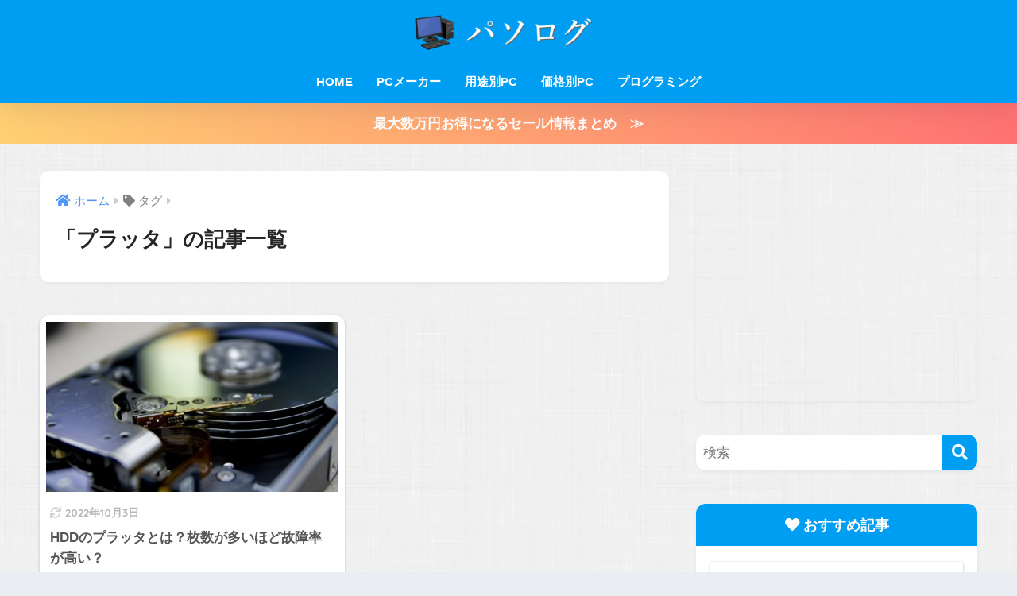

--- FILE ---
content_type: text/html; charset=UTF-8
request_url: https://pc-bto.net/tag/%E3%83%97%E3%83%A9%E3%83%83%E3%82%BF/
body_size: 66486
content:
<!DOCTYPE html><html lang="ja"><head><meta charset="utf-8"><meta http-equiv="X-UA-Compatible" content="IE=edge"><meta name="HandheldFriendly" content="True"><meta name="MobileOptimized" content="320"><meta name="viewport" content="width=device-width, initial-scale=1, viewport-fit=cover"/><meta name="msapplication-TileColor" content="#1C81E6"><meta name="theme-color" content="#1C81E6"><link rel="pingback" href="https://pc-bto.net/xmlrpc.php"><title>「プラッタ」の記事一覧 | パソログ</title><meta name='robots' content='max-image-preview:large' />  <script data-cfasync="false" data-pagespeed-no-defer>var gtm4wp_datalayer_name = "dataLayer";
	var dataLayer = dataLayer || [];</script> <link rel='dns-prefetch' href='//webfonts.sakura.ne.jp' /><link rel='dns-prefetch' href='//fonts.googleapis.com' /><link rel='dns-prefetch' href='//use.fontawesome.com' /><link rel="alternate" type="application/rss+xml" title="パソログ &raquo; フィード" href="https://pc-bto.net/feed/" /><link rel="alternate" type="application/rss+xml" title="パソログ &raquo; コメントフィード" href="https://pc-bto.net/comments/feed/" /> <script type="text/javascript">window._wpemojiSettings = {"baseUrl":"https:\/\/s.w.org\/images\/core\/emoji\/14.0.0\/72x72\/","ext":".png","svgUrl":"https:\/\/s.w.org\/images\/core\/emoji\/14.0.0\/svg\/","svgExt":".svg","source":{"concatemoji":"https:\/\/pc-bto.net\/wp-includes\/js\/wp-emoji-release.min.js?ver=6.4.7"}};
/*! This file is auto-generated */
!function(i,n){var o,s,e;function c(e){try{var t={supportTests:e,timestamp:(new Date).valueOf()};sessionStorage.setItem(o,JSON.stringify(t))}catch(e){}}function p(e,t,n){e.clearRect(0,0,e.canvas.width,e.canvas.height),e.fillText(t,0,0);var t=new Uint32Array(e.getImageData(0,0,e.canvas.width,e.canvas.height).data),r=(e.clearRect(0,0,e.canvas.width,e.canvas.height),e.fillText(n,0,0),new Uint32Array(e.getImageData(0,0,e.canvas.width,e.canvas.height).data));return t.every(function(e,t){return e===r[t]})}function u(e,t,n){switch(t){case"flag":return n(e,"\ud83c\udff3\ufe0f\u200d\u26a7\ufe0f","\ud83c\udff3\ufe0f\u200b\u26a7\ufe0f")?!1:!n(e,"\ud83c\uddfa\ud83c\uddf3","\ud83c\uddfa\u200b\ud83c\uddf3")&&!n(e,"\ud83c\udff4\udb40\udc67\udb40\udc62\udb40\udc65\udb40\udc6e\udb40\udc67\udb40\udc7f","\ud83c\udff4\u200b\udb40\udc67\u200b\udb40\udc62\u200b\udb40\udc65\u200b\udb40\udc6e\u200b\udb40\udc67\u200b\udb40\udc7f");case"emoji":return!n(e,"\ud83e\udef1\ud83c\udffb\u200d\ud83e\udef2\ud83c\udfff","\ud83e\udef1\ud83c\udffb\u200b\ud83e\udef2\ud83c\udfff")}return!1}function f(e,t,n){var r="undefined"!=typeof WorkerGlobalScope&&self instanceof WorkerGlobalScope?new OffscreenCanvas(300,150):i.createElement("canvas"),a=r.getContext("2d",{willReadFrequently:!0}),o=(a.textBaseline="top",a.font="600 32px Arial",{});return e.forEach(function(e){o[e]=t(a,e,n)}),o}function t(e){var t=i.createElement("script");t.src=e,t.defer=!0,i.head.appendChild(t)}"undefined"!=typeof Promise&&(o="wpEmojiSettingsSupports",s=["flag","emoji"],n.supports={everything:!0,everythingExceptFlag:!0},e=new Promise(function(e){i.addEventListener("DOMContentLoaded",e,{once:!0})}),new Promise(function(t){var n=function(){try{var e=JSON.parse(sessionStorage.getItem(o));if("object"==typeof e&&"number"==typeof e.timestamp&&(new Date).valueOf()<e.timestamp+604800&&"object"==typeof e.supportTests)return e.supportTests}catch(e){}return null}();if(!n){if("undefined"!=typeof Worker&&"undefined"!=typeof OffscreenCanvas&&"undefined"!=typeof URL&&URL.createObjectURL&&"undefined"!=typeof Blob)try{var e="postMessage("+f.toString()+"("+[JSON.stringify(s),u.toString(),p.toString()].join(",")+"));",r=new Blob([e],{type:"text/javascript"}),a=new Worker(URL.createObjectURL(r),{name:"wpTestEmojiSupports"});return void(a.onmessage=function(e){c(n=e.data),a.terminate(),t(n)})}catch(e){}c(n=f(s,u,p))}t(n)}).then(function(e){for(var t in e)n.supports[t]=e[t],n.supports.everything=n.supports.everything&&n.supports[t],"flag"!==t&&(n.supports.everythingExceptFlag=n.supports.everythingExceptFlag&&n.supports[t]);n.supports.everythingExceptFlag=n.supports.everythingExceptFlag&&!n.supports.flag,n.DOMReady=!1,n.readyCallback=function(){n.DOMReady=!0}}).then(function(){return e}).then(function(){var e;n.supports.everything||(n.readyCallback(),(e=n.source||{}).concatemoji?t(e.concatemoji):e.wpemoji&&e.twemoji&&(t(e.twemoji),t(e.wpemoji)))}))}((window,document),window._wpemojiSettings);</script> <link rel='stylesheet' id='sng-stylesheet-css' href='https://pc-bto.net/wp-content/themes/sango-theme/style.css?version=3.8.8' type='text/css' media='all' /><link rel='stylesheet' id='sng-option-css' href='https://pc-bto.net/wp-content/themes/sango-theme/entry-option.css?version=3.8.8' type='text/css' media='all' /><link rel='stylesheet' id='sng-old-css-css' href='https://pc-bto.net/wp-content/themes/sango-theme/style-old.css?version=3.8.8' type='text/css' media='all' /><link rel='stylesheet' id='sango_theme_gutenberg-style-css' href='https://pc-bto.net/wp-content/themes/sango-theme/library/gutenberg/dist/build/style-blocks.css?version=3.8.8' type='text/css' media='all' /><style id='sango_theme_gutenberg-style-inline-css' type='text/css'>:root{--sgb-main-color:#009EF3;--sgb-pastel-color:#b4e0fa;--sgb-accent-color:#ffb36b;--sgb-widget-title-color:#009EF3;--sgb-widget-title-bg-color:#b4e0fa;--sgb-bg-color:#eaedf2;--wp--preset--color--sango-main:var(--sgb-main-color);--wp--preset--color--sango-pastel:var(--sgb-pastel-color);--wp--preset--color--sango-accent:var(--sgb-accent-color)}</style><link rel='stylesheet' id='sng-googlefonts-css' href='https://fonts.googleapis.com/css?family=Quicksand%3A500%2C700&#038;display=swap' type='text/css' media='all' /><link rel='stylesheet' id='sng-fontawesome-css' href='https://use.fontawesome.com/releases/v6.1.1/css/all.css' type='text/css' media='all' /><style id='wp-emoji-styles-inline-css' type='text/css'>img.wp-smiley, img.emoji {
		display: inline !important;
		border: none !important;
		box-shadow: none !important;
		height: 1em !important;
		width: 1em !important;
		margin: 0 0.07em !important;
		vertical-align: -0.1em !important;
		background: none !important;
		padding: 0 !important;
	}</style><link rel='stylesheet' id='wp-block-library-css' href='https://pc-bto.net/wp-includes/css/dist/block-library/style.min.css?ver=6.4.7' type='text/css' media='all' /><style id='global-styles-inline-css' type='text/css'>body{--wp--preset--color--black: #000000;--wp--preset--color--cyan-bluish-gray: #abb8c3;--wp--preset--color--white: #ffffff;--wp--preset--color--pale-pink: #f78da7;--wp--preset--color--vivid-red: #cf2e2e;--wp--preset--color--luminous-vivid-orange: #ff6900;--wp--preset--color--luminous-vivid-amber: #fcb900;--wp--preset--color--light-green-cyan: #7bdcb5;--wp--preset--color--vivid-green-cyan: #00d084;--wp--preset--color--pale-cyan-blue: #8ed1fc;--wp--preset--color--vivid-cyan-blue: #0693e3;--wp--preset--color--vivid-purple: #9b51e0;--wp--preset--color--sango-main: var(--sgb-main-color);--wp--preset--color--sango-pastel: var(--sgb-pastel-color);--wp--preset--color--sango-accent: var(--sgb-accent-color);--wp--preset--color--sango-blue: #009EF3;--wp--preset--color--sango-orange: #ffb36b;--wp--preset--color--sango-red: #f88080;--wp--preset--color--sango-green: #90d581;--wp--preset--color--sango-black: #333;--wp--preset--color--sango-gray: gray;--wp--preset--color--sango-silver: whitesmoke;--wp--preset--color--sango-light-blue: #b4e0fa;--wp--preset--color--sango-light-red: #ffebeb;--wp--preset--color--sango-light-orange: #fff9e6;--wp--preset--gradient--vivid-cyan-blue-to-vivid-purple: linear-gradient(135deg,rgba(6,147,227,1) 0%,rgb(155,81,224) 100%);--wp--preset--gradient--light-green-cyan-to-vivid-green-cyan: linear-gradient(135deg,rgb(122,220,180) 0%,rgb(0,208,130) 100%);--wp--preset--gradient--luminous-vivid-amber-to-luminous-vivid-orange: linear-gradient(135deg,rgba(252,185,0,1) 0%,rgba(255,105,0,1) 100%);--wp--preset--gradient--luminous-vivid-orange-to-vivid-red: linear-gradient(135deg,rgba(255,105,0,1) 0%,rgb(207,46,46) 100%);--wp--preset--gradient--very-light-gray-to-cyan-bluish-gray: linear-gradient(135deg,rgb(238,238,238) 0%,rgb(169,184,195) 100%);--wp--preset--gradient--cool-to-warm-spectrum: linear-gradient(135deg,rgb(74,234,220) 0%,rgb(151,120,209) 20%,rgb(207,42,186) 40%,rgb(238,44,130) 60%,rgb(251,105,98) 80%,rgb(254,248,76) 100%);--wp--preset--gradient--blush-light-purple: linear-gradient(135deg,rgb(255,206,236) 0%,rgb(152,150,240) 100%);--wp--preset--gradient--blush-bordeaux: linear-gradient(135deg,rgb(254,205,165) 0%,rgb(254,45,45) 50%,rgb(107,0,62) 100%);--wp--preset--gradient--luminous-dusk: linear-gradient(135deg,rgb(255,203,112) 0%,rgb(199,81,192) 50%,rgb(65,88,208) 100%);--wp--preset--gradient--pale-ocean: linear-gradient(135deg,rgb(255,245,203) 0%,rgb(182,227,212) 50%,rgb(51,167,181) 100%);--wp--preset--gradient--electric-grass: linear-gradient(135deg,rgb(202,248,128) 0%,rgb(113,206,126) 100%);--wp--preset--gradient--midnight: linear-gradient(135deg,rgb(2,3,129) 0%,rgb(40,116,252) 100%);--wp--preset--font-size--small: 13px;--wp--preset--font-size--medium: 20px;--wp--preset--font-size--large: 36px;--wp--preset--font-size--x-large: 42px;--wp--preset--font-family--default: "Helvetica", "Arial", "Hiragino Kaku Gothic ProN", "Hiragino Sans", YuGothic, "Yu Gothic", "メイリオ", Meiryo, sans-serif;--wp--preset--font-family--notosans: "Noto Sans JP", var(--wp--preset--font-family--default);--wp--preset--font-family--mplusrounded: "M PLUS Rounded 1c", var(--wp--preset--font-family--default);--wp--preset--font-family--dfont: "Quicksand", var(--wp--preset--font-family--default);--wp--preset--spacing--20: 0.44rem;--wp--preset--spacing--30: 0.67rem;--wp--preset--spacing--40: 1rem;--wp--preset--spacing--50: 1.5rem;--wp--preset--spacing--60: 2.25rem;--wp--preset--spacing--70: 3.38rem;--wp--preset--spacing--80: 5.06rem;--wp--preset--shadow--natural: 6px 6px 9px rgba(0, 0, 0, 0.2);--wp--preset--shadow--deep: 12px 12px 50px rgba(0, 0, 0, 0.4);--wp--preset--shadow--sharp: 6px 6px 0px rgba(0, 0, 0, 0.2);--wp--preset--shadow--outlined: 6px 6px 0px -3px rgba(255, 255, 255, 1), 6px 6px rgba(0, 0, 0, 1);--wp--preset--shadow--crisp: 6px 6px 0px rgba(0, 0, 0, 1);--wp--custom--wrap--width: 92%;--wp--custom--wrap--default-width: 800px;--wp--custom--wrap--content-width: 1180px;--wp--custom--wrap--max-width: var(--wp--custom--wrap--content-width);--wp--custom--wrap--side: 30%;--wp--custom--wrap--gap: 2em;--wp--custom--wrap--mobile--padding: 15px;--wp--custom--shadow--large: 0 15px 30px -7px rgba(0, 12, 66, 0.15 );--wp--custom--shadow--large-hover: 0 40px 50px -15px rgba(0, 12, 66, 0.2 );--wp--custom--shadow--medium: 0 6px 13px -3px rgba(0, 12, 66, 0.1), 0 0px 1px rgba(0,30,100, 0.1 );--wp--custom--shadow--medium-hover: 0 12px 45px -9px rgb(0 0 0 / 23%);--wp--custom--shadow--solid: 0 1px 2px 0 rgba(24, 44, 84, 0.1), 0 1px 3px 1px rgba(24, 44, 84, 0.1);--wp--custom--shadow--solid-hover: 0 2px 4px 0 rgba(24, 44, 84, 0.1), 0 2px 8px 0 rgba(24, 44, 84, 0.1);--wp--custom--shadow--small: 0 2px 4px #4385bb12;--wp--custom--rounded--medium: 12px;--wp--custom--rounded--small: 6px;--wp--custom--widget--padding-horizontal: 18px;--wp--custom--widget--padding-vertical: 6px;--wp--custom--widget--icon-margin: 6px;--wp--custom--widget--gap: 2.5em;--wp--custom--entry--gap: 1.5rem;--wp--custom--entry--gap-mobile: 1rem;--wp--custom--entry--border-color: #eaedf2;--wp--custom--animation--fade-in: fadeIn 0.7s ease 0s 1 normal;--wp--custom--animation--header: fadeHeader 1s ease 0s 1 normal;--wp--custom--transition--default: 0.3s ease-in-out;--wp--custom--totop--opacity: 0.6;--wp--custom--totop--right: 18px;--wp--custom--totop--bottom: 20px;--wp--custom--totop--mobile--right: 15px;--wp--custom--totop--mobile--bottom: 10px;--wp--custom--toc--button--opacity: 0.6;--wp--custom--footer--column-gap: 40px;}body { margin: 0;--wp--style--global--content-size: 900px;--wp--style--global--wide-size: 980px; }.wp-site-blocks > .alignleft { float: left; margin-right: 2em; }.wp-site-blocks > .alignright { float: right; margin-left: 2em; }.wp-site-blocks > .aligncenter { justify-content: center; margin-left: auto; margin-right: auto; }:where(.wp-site-blocks) > * { margin-block-start: 1.5rem; margin-block-end: 0; }:where(.wp-site-blocks) > :first-child:first-child { margin-block-start: 0; }:where(.wp-site-blocks) > :last-child:last-child { margin-block-end: 0; }body { --wp--style--block-gap: 1.5rem; }:where(body .is-layout-flow)  > :first-child:first-child{margin-block-start: 0;}:where(body .is-layout-flow)  > :last-child:last-child{margin-block-end: 0;}:where(body .is-layout-flow)  > *{margin-block-start: 1.5rem;margin-block-end: 0;}:where(body .is-layout-constrained)  > :first-child:first-child{margin-block-start: 0;}:where(body .is-layout-constrained)  > :last-child:last-child{margin-block-end: 0;}:where(body .is-layout-constrained)  > *{margin-block-start: 1.5rem;margin-block-end: 0;}:where(body .is-layout-flex) {gap: 1.5rem;}:where(body .is-layout-grid) {gap: 1.5rem;}body .is-layout-flow > .alignleft{float: left;margin-inline-start: 0;margin-inline-end: 2em;}body .is-layout-flow > .alignright{float: right;margin-inline-start: 2em;margin-inline-end: 0;}body .is-layout-flow > .aligncenter{margin-left: auto !important;margin-right: auto !important;}body .is-layout-constrained > .alignleft{float: left;margin-inline-start: 0;margin-inline-end: 2em;}body .is-layout-constrained > .alignright{float: right;margin-inline-start: 2em;margin-inline-end: 0;}body .is-layout-constrained > .aligncenter{margin-left: auto !important;margin-right: auto !important;}body .is-layout-constrained > :where(:not(.alignleft):not(.alignright):not(.alignfull)){max-width: var(--wp--style--global--content-size);margin-left: auto !important;margin-right: auto !important;}body .is-layout-constrained > .alignwide{max-width: var(--wp--style--global--wide-size);}body .is-layout-flex{display: flex;}body .is-layout-flex{flex-wrap: wrap;align-items: center;}body .is-layout-flex > *{margin: 0;}body .is-layout-grid{display: grid;}body .is-layout-grid > *{margin: 0;}body{font-family: var(--sgb-font-family);padding-top: 0px;padding-right: 0px;padding-bottom: 0px;padding-left: 0px;}a:where(:not(.wp-element-button)){text-decoration: underline;}.wp-element-button, .wp-block-button__link{background-color: #32373c;border-width: 0;color: #fff;font-family: inherit;font-size: inherit;line-height: inherit;padding: calc(0.667em + 2px) calc(1.333em + 2px);text-decoration: none;}.has-black-color{color: var(--wp--preset--color--black) !important;}.has-cyan-bluish-gray-color{color: var(--wp--preset--color--cyan-bluish-gray) !important;}.has-white-color{color: var(--wp--preset--color--white) !important;}.has-pale-pink-color{color: var(--wp--preset--color--pale-pink) !important;}.has-vivid-red-color{color: var(--wp--preset--color--vivid-red) !important;}.has-luminous-vivid-orange-color{color: var(--wp--preset--color--luminous-vivid-orange) !important;}.has-luminous-vivid-amber-color{color: var(--wp--preset--color--luminous-vivid-amber) !important;}.has-light-green-cyan-color{color: var(--wp--preset--color--light-green-cyan) !important;}.has-vivid-green-cyan-color{color: var(--wp--preset--color--vivid-green-cyan) !important;}.has-pale-cyan-blue-color{color: var(--wp--preset--color--pale-cyan-blue) !important;}.has-vivid-cyan-blue-color{color: var(--wp--preset--color--vivid-cyan-blue) !important;}.has-vivid-purple-color{color: var(--wp--preset--color--vivid-purple) !important;}.has-sango-main-color{color: var(--wp--preset--color--sango-main) !important;}.has-sango-pastel-color{color: var(--wp--preset--color--sango-pastel) !important;}.has-sango-accent-color{color: var(--wp--preset--color--sango-accent) !important;}.has-sango-blue-color{color: var(--wp--preset--color--sango-blue) !important;}.has-sango-orange-color{color: var(--wp--preset--color--sango-orange) !important;}.has-sango-red-color{color: var(--wp--preset--color--sango-red) !important;}.has-sango-green-color{color: var(--wp--preset--color--sango-green) !important;}.has-sango-black-color{color: var(--wp--preset--color--sango-black) !important;}.has-sango-gray-color{color: var(--wp--preset--color--sango-gray) !important;}.has-sango-silver-color{color: var(--wp--preset--color--sango-silver) !important;}.has-sango-light-blue-color{color: var(--wp--preset--color--sango-light-blue) !important;}.has-sango-light-red-color{color: var(--wp--preset--color--sango-light-red) !important;}.has-sango-light-orange-color{color: var(--wp--preset--color--sango-light-orange) !important;}.has-black-background-color{background-color: var(--wp--preset--color--black) !important;}.has-cyan-bluish-gray-background-color{background-color: var(--wp--preset--color--cyan-bluish-gray) !important;}.has-white-background-color{background-color: var(--wp--preset--color--white) !important;}.has-pale-pink-background-color{background-color: var(--wp--preset--color--pale-pink) !important;}.has-vivid-red-background-color{background-color: var(--wp--preset--color--vivid-red) !important;}.has-luminous-vivid-orange-background-color{background-color: var(--wp--preset--color--luminous-vivid-orange) !important;}.has-luminous-vivid-amber-background-color{background-color: var(--wp--preset--color--luminous-vivid-amber) !important;}.has-light-green-cyan-background-color{background-color: var(--wp--preset--color--light-green-cyan) !important;}.has-vivid-green-cyan-background-color{background-color: var(--wp--preset--color--vivid-green-cyan) !important;}.has-pale-cyan-blue-background-color{background-color: var(--wp--preset--color--pale-cyan-blue) !important;}.has-vivid-cyan-blue-background-color{background-color: var(--wp--preset--color--vivid-cyan-blue) !important;}.has-vivid-purple-background-color{background-color: var(--wp--preset--color--vivid-purple) !important;}.has-sango-main-background-color{background-color: var(--wp--preset--color--sango-main) !important;}.has-sango-pastel-background-color{background-color: var(--wp--preset--color--sango-pastel) !important;}.has-sango-accent-background-color{background-color: var(--wp--preset--color--sango-accent) !important;}.has-sango-blue-background-color{background-color: var(--wp--preset--color--sango-blue) !important;}.has-sango-orange-background-color{background-color: var(--wp--preset--color--sango-orange) !important;}.has-sango-red-background-color{background-color: var(--wp--preset--color--sango-red) !important;}.has-sango-green-background-color{background-color: var(--wp--preset--color--sango-green) !important;}.has-sango-black-background-color{background-color: var(--wp--preset--color--sango-black) !important;}.has-sango-gray-background-color{background-color: var(--wp--preset--color--sango-gray) !important;}.has-sango-silver-background-color{background-color: var(--wp--preset--color--sango-silver) !important;}.has-sango-light-blue-background-color{background-color: var(--wp--preset--color--sango-light-blue) !important;}.has-sango-light-red-background-color{background-color: var(--wp--preset--color--sango-light-red) !important;}.has-sango-light-orange-background-color{background-color: var(--wp--preset--color--sango-light-orange) !important;}.has-black-border-color{border-color: var(--wp--preset--color--black) !important;}.has-cyan-bluish-gray-border-color{border-color: var(--wp--preset--color--cyan-bluish-gray) !important;}.has-white-border-color{border-color: var(--wp--preset--color--white) !important;}.has-pale-pink-border-color{border-color: var(--wp--preset--color--pale-pink) !important;}.has-vivid-red-border-color{border-color: var(--wp--preset--color--vivid-red) !important;}.has-luminous-vivid-orange-border-color{border-color: var(--wp--preset--color--luminous-vivid-orange) !important;}.has-luminous-vivid-amber-border-color{border-color: var(--wp--preset--color--luminous-vivid-amber) !important;}.has-light-green-cyan-border-color{border-color: var(--wp--preset--color--light-green-cyan) !important;}.has-vivid-green-cyan-border-color{border-color: var(--wp--preset--color--vivid-green-cyan) !important;}.has-pale-cyan-blue-border-color{border-color: var(--wp--preset--color--pale-cyan-blue) !important;}.has-vivid-cyan-blue-border-color{border-color: var(--wp--preset--color--vivid-cyan-blue) !important;}.has-vivid-purple-border-color{border-color: var(--wp--preset--color--vivid-purple) !important;}.has-sango-main-border-color{border-color: var(--wp--preset--color--sango-main) !important;}.has-sango-pastel-border-color{border-color: var(--wp--preset--color--sango-pastel) !important;}.has-sango-accent-border-color{border-color: var(--wp--preset--color--sango-accent) !important;}.has-sango-blue-border-color{border-color: var(--wp--preset--color--sango-blue) !important;}.has-sango-orange-border-color{border-color: var(--wp--preset--color--sango-orange) !important;}.has-sango-red-border-color{border-color: var(--wp--preset--color--sango-red) !important;}.has-sango-green-border-color{border-color: var(--wp--preset--color--sango-green) !important;}.has-sango-black-border-color{border-color: var(--wp--preset--color--sango-black) !important;}.has-sango-gray-border-color{border-color: var(--wp--preset--color--sango-gray) !important;}.has-sango-silver-border-color{border-color: var(--wp--preset--color--sango-silver) !important;}.has-sango-light-blue-border-color{border-color: var(--wp--preset--color--sango-light-blue) !important;}.has-sango-light-red-border-color{border-color: var(--wp--preset--color--sango-light-red) !important;}.has-sango-light-orange-border-color{border-color: var(--wp--preset--color--sango-light-orange) !important;}.has-vivid-cyan-blue-to-vivid-purple-gradient-background{background: var(--wp--preset--gradient--vivid-cyan-blue-to-vivid-purple) !important;}.has-light-green-cyan-to-vivid-green-cyan-gradient-background{background: var(--wp--preset--gradient--light-green-cyan-to-vivid-green-cyan) !important;}.has-luminous-vivid-amber-to-luminous-vivid-orange-gradient-background{background: var(--wp--preset--gradient--luminous-vivid-amber-to-luminous-vivid-orange) !important;}.has-luminous-vivid-orange-to-vivid-red-gradient-background{background: var(--wp--preset--gradient--luminous-vivid-orange-to-vivid-red) !important;}.has-very-light-gray-to-cyan-bluish-gray-gradient-background{background: var(--wp--preset--gradient--very-light-gray-to-cyan-bluish-gray) !important;}.has-cool-to-warm-spectrum-gradient-background{background: var(--wp--preset--gradient--cool-to-warm-spectrum) !important;}.has-blush-light-purple-gradient-background{background: var(--wp--preset--gradient--blush-light-purple) !important;}.has-blush-bordeaux-gradient-background{background: var(--wp--preset--gradient--blush-bordeaux) !important;}.has-luminous-dusk-gradient-background{background: var(--wp--preset--gradient--luminous-dusk) !important;}.has-pale-ocean-gradient-background{background: var(--wp--preset--gradient--pale-ocean) !important;}.has-electric-grass-gradient-background{background: var(--wp--preset--gradient--electric-grass) !important;}.has-midnight-gradient-background{background: var(--wp--preset--gradient--midnight) !important;}.has-small-font-size{font-size: var(--wp--preset--font-size--small) !important;}.has-medium-font-size{font-size: var(--wp--preset--font-size--medium) !important;}.has-large-font-size{font-size: var(--wp--preset--font-size--large) !important;}.has-x-large-font-size{font-size: var(--wp--preset--font-size--x-large) !important;}.has-default-font-family{font-family: var(--wp--preset--font-family--default) !important;}.has-notosans-font-family{font-family: var(--wp--preset--font-family--notosans) !important;}.has-mplusrounded-font-family{font-family: var(--wp--preset--font-family--mplusrounded) !important;}.has-dfont-font-family{font-family: var(--wp--preset--font-family--dfont) !important;}
.wp-block-navigation a:where(:not(.wp-element-button)){color: inherit;}
.wp-block-pullquote{font-size: 1.5em;line-height: 1.6;}
.wp-block-button .wp-block-button__link{background-color: var(--wp--preset--color--sango-main);border-radius: var(--wp--custom--rounded--medium);color: #fff;font-size: 18px;font-weight: 600;padding-top: 0.4em;padding-right: 1.3em;padding-bottom: 0.4em;padding-left: 1.3em;}</style><link rel='stylesheet' id='contact-form-7-css' href='https://pc-bto.net/wp-content/plugins/contact-form-7/includes/css/styles.css' type='text/css' media='all' /><link rel='stylesheet' id='yyi_rinker_stylesheet-css' href='https://pc-bto.net/wp-content/plugins/yyi-rinker/css/style.css?v=1.0.3' type='text/css' media='all' /><link rel='stylesheet' id='child-style-css' href='https://pc-bto.net/wp-content/themes/sango-theme-child/style.css' type='text/css' media='all' /><link rel='stylesheet' id='my-css-common-css' href='https://pc-bto.net/wp-content/themes/sango-theme-child/common/style_common.css' type='text/css' media='all' /><link rel='stylesheet' id='scroll-hint.css-css' href='https://pc-bto.net/wp-content/themes/sango-theme-child/lib/scroll-hint/scroll-hint.css' type='text/css' media='all' /> <script type="text/javascript" src="https://pc-bto.net/wp-includes/js/jquery/jquery.min.js?ver=3.7.1" id="jquery-core-js"></script> <script type="text/javascript" src="//webfonts.sakura.ne.jp/js/sakurav3.js?fadein=0" id="typesquare_std-js"></script> <link rel="https://api.w.org/" href="https://pc-bto.net/wp-json/" /><link rel="alternate" type="application/json" href="https://pc-bto.net/wp-json/wp/v2/tags/138" /><link rel="EditURI" type="application/rsd+xml" title="RSD" href="https://pc-bto.net/xmlrpc.php?rsd" /><link rel="canonical" content="https://pc-bto.net/tag/%E3%83%97%E3%83%A9%E3%83%83%E3%82%BF/"><script type="text/javascript">(function(h,e,a,t,m,p) {
m=e.createElement(a);m.async=!0;m.src=t;
p=e.getElementsByTagName(a)[0];p.parentNode.insertBefore(m,p);
})(window,document,'script','https://u.heatmap.it/log.js');</script> 
 <script data-cfasync="false" data-pagespeed-no-defer type="text/javascript">var dataLayer_content = {"pagePostType":"post","pagePostType2":"tag-post"};
	dataLayer.push( dataLayer_content );</script> <script data-cfasync="false">(function(w,d,s,l,i){w[l]=w[l]||[];w[l].push({'gtm.start':
new Date().getTime(),event:'gtm.js'});var f=d.getElementsByTagName(s)[0],
j=d.createElement(s),dl=l!='dataLayer'?'&l='+l:'';j.async=true;j.src=
'//www.googletagmanager.com/gtm.js?id='+i+dl;f.parentNode.insertBefore(j,f);
})(window,document,'script','dataLayer','GTM-NDQQ248');</script> <meta name="thumbnail" content="https://pc-bto.net/wp-content/uploads/2019/03/3380674384_1db4f00bf8_o.jpg" /><meta name="robots" content="noindex,follow" /><meta property="og:title" content="プラッタ" /><meta property="og:description" content="" /><meta property="og:type" content="article" /><meta property="og:url" content="https://pc-bto.net/hdd-platter/" /><meta property="og:image" content="https://pc-bto.net/wp-content/uploads/2019/05/503643d61b3b1dfea83154eb48febc56.png" /><meta name="thumbnail" content="https://pc-bto.net/wp-content/uploads/2019/05/503643d61b3b1dfea83154eb48febc56.png" /><meta property="og:site_name" content="パソログ" /><meta name="twitter:card" content="summary_large_image" /><style type="text/css">.broken_link, a.broken_link {
	text-decoration: line-through;
}</style><style type="text/css" id="custom-background-css">body.custom-background { background-image: url("https://pc-bto.net/wp-content/uploads/2018/10/background.jpg"); background-position: left top; background-size: auto; background-repeat: repeat; background-attachment: scroll; }</style> <script async src="//pagead2.googlesyndication.com/pagead/js/adsbygoogle.js"></script> <script>(adsbygoogle = window.adsbygoogle || []).push({
          google_ad_client: "ca-pub-4752680151418803",
          enable_page_level_ads: true
     });</script>  <script type="text/javascript" language="javascript">var vc_pid = "885426557";</script><script type="text/javascript" src="//aml.valuecommerce.com/vcdal.js" async></script>  <script src="https://kit.fontawesome.com/3cda83f6cd.js" crossorigin="anonymous"></script> <script type="text/javascript">function showDetail(id, html) {
  document.getElementById("detail_" + id).innerHTML = html;
  document.getElementById("closing_" + id).style.visibility ="hidden";
  document.getElementById("opening_" + id).style.visibility ="visible";
}
function hiddenDetail(id, html) {
  document.getElementById("detail_" + id).innerHTML = "";
  document.getElementById("closing_" + id).style.visibility ="visible";
  document.getElementById("opening_" + id).style.visibility ="hidden";
}</script> <link rel="icon" href="https://pc-bto.net/wp-content/uploads/2019/05/cropped-503643d61b3b1dfea83154eb48febc56-32x32.png" sizes="32x32" /><link rel="icon" href="https://pc-bto.net/wp-content/uploads/2019/05/cropped-503643d61b3b1dfea83154eb48febc56-192x192.png" sizes="192x192" /><link rel="apple-touch-icon" href="https://pc-bto.net/wp-content/uploads/2019/05/cropped-503643d61b3b1dfea83154eb48febc56-180x180.png" /><meta name="msapplication-TileImage" content="https://pc-bto.net/wp-content/uploads/2019/05/cropped-503643d61b3b1dfea83154eb48febc56-270x270.png" /><style>a{color:#4f96f6}.header, .drawer__title{background-color:#009EF3}#logo a{color:#FFF}.desktop-nav li a , .mobile-nav li a, #drawer__open, .header-search__open, .drawer__title{color:#FFF}.drawer__title__close span, .drawer__title__close span:before{background:#FFF}.desktop-nav li:after{background:#FFF}.mobile-nav .current-menu-item{border-bottom-color:#FFF}.widgettitle, .sidebar .wp-block-group h2, .drawer .wp-block-group h2{color:#009EF3;background-color:#b4e0fa}#footer-menu a, .copyright{color:#FFF}#footer-menu{background-color:#009EF3}.footer{background-color:#e0e4eb}.footer, .footer a, .footer .widget ul li a{color:#3c3c3c}body{font-size:100%}@media only screen and (min-width:481px){body{font-size:107%}}@media only screen and (min-width:1030px){body{font-size:107%}}.totop{background:#009EF3}.header-info a{color:#FFF;background:linear-gradient(95deg, #ffd072, #ff7272)}.fixed-menu ul{background:#FFF}.fixed-menu a{color:#a2a7ab}.fixed-menu .current-menu-item a, .fixed-menu ul li a.active{color:#009EF3}.post-tab{background:#FFF}.post-tab > div{color:#a7a7a7}body{--sgb-font-family:var(--wp--preset--font-family--default)}#fixed_sidebar{top:0px}:target{scroll-margin-top:0px}.Threads:before{background-image:url("https://pc-bto.net/wp-content/themes/sango-theme/library/images/threads.svg")}.profile-sns li .Threads:before{background-image:url("https://pc-bto.net/wp-content/themes/sango-theme/library/images/threads-outline.svg")}.X:before{background-image:url("https://pc-bto.net/wp-content/themes/sango-theme/library/images/x-circle.svg")}</style></head><body class="archive tag tag-138 custom-background fa5">
<div id="container"><header class="header
 header--center	"><div id="inner-header" class="wrap"><div id="logo" class="header-logo h1 dfont"> <a href="https://pc-bto.net/" class="header-logo__link"> <img src="https://pc-bto.net/wp-content/uploads/2019/05/4a332f05ade4ac7bb3c46c472cb5eac8.png" alt="パソログ" width="1200" height="300" class="header-logo__img"> </a></div><div class="header-search"> <input type="checkbox" class="header-search__input" id="header-search-input" onclick="document.querySelector('.header-search__modal .searchform__input').focus()"> <label class="header-search__close" for="header-search-input"></label><div class="header-search__modal"><form role="search" method="get" class="searchform" action="https://pc-bto.net/"><div> <input type="search" class="searchform__input" name="s" value="" placeholder="検索" /> <button type="submit" class="searchform__submit" aria-label="検索"><i class="fas fa-search" aria-hidden="true"></i></button></div></form></div></div><nav class="desktop-nav clearfix"><ul id="menu-%e5%9f%ba%e6%9c%ac%e3%83%a1%e3%83%8b%e3%83%a5%e3%83%bc" class="menu"><li id="menu-item-13231" class="menu-item menu-item-type-post_type menu-item-object-page menu-item-home menu-item-13231"><a href="https://pc-bto.net/">HOME</a></li><li id="menu-item-10669" class="menu-item menu-item-type-custom menu-item-object-custom menu-item-has-children menu-item-10669"><a href="https://pc-bto.net/bto-maker/">PCメーカー</a><ul class="sub-menu"><li id="menu-item-10672" class="menu-item menu-item-type-custom menu-item-object-custom menu-item-10672"><a href="https://pc-bto.net/bto-maker-dospara/?oid=nav">ドスパラ</a></li><li id="menu-item-10670" class="menu-item menu-item-type-custom menu-item-object-custom menu-item-10670"><a href="https://pc-bto.net/bto-maker-mouse/?oid=nav">マウスコンピューター</a></li><li id="menu-item-10675" class="menu-item menu-item-type-custom menu-item-object-custom menu-item-10675"><a href="https://pc-bto.net/bto-seven/?oid=nav">SEVEN</a></li><li id="menu-item-10676" class="menu-item menu-item-type-custom menu-item-object-custom menu-item-10676"><a href="https://pc-bto.net/bto-storm/?oid=nav">ストーム</a></li><li id="menu-item-10678" class="menu-item menu-item-type-custom menu-item-object-custom menu-item-10678"><a href="https://pc-bto.net/bto-frontier/?oid=nav">フロンティア</a></li><li id="menu-item-10674" class="menu-item menu-item-type-custom menu-item-object-custom menu-item-10674"><a href="https://pc-bto.net/bto-sycom/?oid=nav">サイコム(Sycom)</a></li><li id="menu-item-10673" class="menu-item menu-item-type-custom menu-item-object-custom menu-item-10673"><a href="https://pc-bto.net/bto-pc-koubou/?oid=nav">パソコン工房</a></li><li id="menu-item-10677" class="menu-item menu-item-type-custom menu-item-object-custom menu-item-10677"><a href="https://pc-bto.net/bto-vspec/?oid=nav">VSPEC</a></li><li id="menu-item-10671" class="menu-item menu-item-type-custom menu-item-object-custom menu-item-10671"><a href="https://pc-bto.net/bto-tsukumo/?oid=nav">ツクモ</a></li></ul></li><li id="menu-item-10679" class="menu-item menu-item-type-custom menu-item-object-custom menu-item-has-children menu-item-10679"><a href="https://pc-bto.net/pc-use/">用途別PC</a><ul class="sub-menu"><li id="menu-item-10681" class="menu-item menu-item-type-custom menu-item-object-custom menu-item-10681"><a href="https://pc-bto.net/pc-gaming-spec/?oid=nav">ゲーミングPC</a></li><li id="menu-item-10680" class="menu-item menu-item-type-custom menu-item-object-custom menu-item-10680"><a href="https://pc-bto.net/video-editing-spec/?oid=nav">動画編集PC</a></li><li id="menu-item-10683" class="menu-item menu-item-type-custom menu-item-object-custom menu-item-10683"><a href="https://pc-bto.net/pc-programming-spec/?oid=nav">プログラミングPC</a></li><li id="menu-item-10685" class="menu-item menu-item-type-custom menu-item-object-custom menu-item-10685"><a href="https://pc-bto.net/ai-recommend/?oid=nav">AI・人工知能PC</a></li><li id="menu-item-10682" class="menu-item menu-item-type-custom menu-item-object-custom menu-item-10682"><a href="https://pc-bto.net/pc-business-spec/?oid=nav">ビジネスPC</a></li><li id="menu-item-10686" class="menu-item menu-item-type-custom menu-item-object-custom menu-item-10686"><a href="https://pc-bto.net/pc-college-student/?oid=nav">大学生向けPC</a></li><li id="menu-item-10684" class="menu-item menu-item-type-custom menu-item-object-custom menu-item-10684"><a href="https://pc-bto.net/pc-trade-spec/?oid=nav">トレーディングPC</a></li></ul></li><li id="menu-item-10694" class="menu-item menu-item-type-custom menu-item-object-custom menu-item-has-children menu-item-10694"><a href="https://pc-bto.net/bto-recommend-20-man/?oid=nav">価格別PC</a><ul class="sub-menu"><li id="menu-item-10687" class="menu-item menu-item-type-custom menu-item-object-custom menu-item-10687"><a href="https://pc-bto.net/bto-recommend-10-man/?oid=nav">デスクトップ/10万前後</a></li><li id="menu-item-10688" class="menu-item menu-item-type-custom menu-item-object-custom menu-item-10688"><a href="https://pc-bto.net/bto-recommend-15-man/?oid=nav">デスクトップ/15万前後</a></li><li id="menu-item-10689" class="menu-item menu-item-type-custom menu-item-object-custom menu-item-10689"><a href="https://pc-bto.net/bto-recommend-20-man/?oid=nav">デスクトップ/20万前後</a></li><li id="menu-item-10690" class="menu-item menu-item-type-custom menu-item-object-custom menu-item-10690"><a href="https://pc-bto.net/bto-recommend-30-man/?oid=nav">デスクトップ/30万前後</a></li><li id="menu-item-10691" class="menu-item menu-item-type-custom menu-item-object-custom menu-item-10691"><a href="https://pc-bto.net/note-pc-recommend-10-man/?oid=nav">ノート/10万前後</a></li><li id="menu-item-10692" class="menu-item menu-item-type-custom menu-item-object-custom menu-item-10692"><a href="https://pc-bto.net/note-pc-recommend-20-man/?oid=nav">ノート/20万前後</a></li><li id="menu-item-10693" class="menu-item menu-item-type-custom menu-item-object-custom menu-item-10693"><a href="https://pc-bto.net/note-pc-recommend-30-man/?oid=nav">ノート/30万前後</a></li></ul></li><li id="menu-item-10665" class="menu-item menu-item-type-custom menu-item-object-custom menu-item-has-children menu-item-10665"><a href="https://pc-bto.net/programming-start/?oid=nav">プログラミング</a><ul class="sub-menu"><li id="menu-item-10666" class="menu-item menu-item-type-custom menu-item-object-custom menu-item-10666"><a href="https://pc-bto.net/programming-start/?oid=nav">プログラミングの始め方</a></li><li id="menu-item-10667" class="menu-item menu-item-type-custom menu-item-object-custom menu-item-10667"><a href="https://pc-bto.net/programming-develop/?oid=nav">プログラミング開発</a></li><li id="menu-item-10668" class="menu-item menu-item-type-custom menu-item-object-custom menu-item-10668"><a href="https://pc-bto.net/programming-learning/?oid=nav">プログラミング学習方法</a></li></ul></li></ul></nav></div></header><div class="header-info 
 "> <a href="https://pc-bto.net/bto-campaign-discount/?oid=header-notice"> 最大数万円お得になるセール情報まとめ　≫ </a></div><div id="content"><div id="inner-content" class="wrap"><main id="main" role="main"><div id="archive_header" class="archive-header"><nav id="breadcrumb" class="breadcrumb"><ul itemscope itemtype="http://schema.org/BreadcrumbList"><li itemprop="itemListElement" itemscope itemtype="http://schema.org/ListItem"><a href="https://pc-bto.net" itemprop="item"><span itemprop="name">ホーム</span></a><meta itemprop="position" content="1" /></li><li><i class="fa fa-tag"></i> タグ</li></ul></nav><h1> 「プラッタ」の記事一覧</h1></div><div class="catpost-cards catpost-cards--column-2"><div class="c_linkto_wrap"> <a class="c_linkto" href="https://pc-bto.net/hdd-platter/"> <span class="c_linkto_img_wrap"> <img src="https://pc-bto.net/wp-content/uploads/2019/03/3380674384_1db4f00bf8_o.jpg" alt="HDDのプラッタとは？枚数が多いほど故障率が高い？"  width="520" height="300" /> </span><div class="c_linkto_text"> <time class="updated sng-link-time dfont" itemprop="dateModified" datetime="2022-10-03">2022年10月3日</time><h2>HDDのプラッタとは？枚数が多いほど故障率が高い？</h2></div> </a></div></div></main><div id="sidebar1" class="sidebar" role="complementary"><aside class="insidesp"><div id="notfix" class="normal-sidebar"><div id="custom_html-6" class="widget_text widget widget_custom_html"><div class="textwidget custom-html-widget"> <ins class="adsbygoogle"
 style="display:inline-block;width:336px;height:280px"
 data-ad-client="ca-pub-4752680151418803"
 data-ad-slot="8259353228"></ins> <script>(adsbygoogle = window.adsbygoogle || []).push({});</script></div></div><div id="search-2" class="widget widget_search"><form role="search" method="get" class="searchform" action="https://pc-bto.net/"><div> <input type="search" class="searchform__input" name="s" value="" placeholder="検索" /> <button type="submit" class="searchform__submit" aria-label="検索"><i class="fas fa-search" aria-hidden="true"></i></button></div></form></div><div id="custom_html-14" class="widget_text widget widget_custom_html"><div class="textwidget custom-html-widget"><div class="widget-menu__title main-bc ct strong"> <i class="fa fa-heart"></i> おすすめ記事</div><div class="side"><div class="popular-posts cardtype"><article class="cardtype__article"> <a class="cardtype__link" href="https://pc-bto.net/bto-campaign-discount/?oid=side"><p class="cardtype__img"><img class="alignnone size-thumb-520 wp-image-3370" src="https://pc-bto.net/wp-content/uploads/2019/03/the-sale-2085766_1920.png" alt="" width="520" height="300" /></p><div class="cardtype__article-info"><h2>BTOパソコンのセール＆割引情報まとめ【定期更新】</h2></div> </a></article></div><div class="popular-posts cardtype"><article class="cardtype__article"> <a class="cardtype__link" href="https://pc-bto.net/pc-knowledge/?oid=side"><p class="cardtype__img"><img class="alignnone size-thumb-520 wp-image-3370" src="https://pc-bto.net/wp-content/uploads/2021/05/7baf11dbd696463488c46ca6c4ac5651.jpg" alt="パソコン初心者" width="520" height="300" /></p><div class="cardtype__article-info"><h2>購入前に知っておくべきパソコン基礎知識【初心者向け】</h2></div> </a></article></div></div></div></div><div id="custom_html-27" class="widget_text widget widget_custom_html"><div class="textwidget custom-html-widget"><div class='widget'><div class="my_profile"><div class="yourprofile"><div class="profile-background"> <img src="https://pc-bto.net/wp-content/themes/sango-theme/library/images/default.jpg" width="924" height="572" alt="プロフィール背景画像"></div><div class="profile-img"> <img src="https://secure.gravatar.com/avatar/3f7405fd8dac21f03fcaf3e15d88903a?s=96&d=mm&r=g" width="80" height="80" alt="プロフィール画像"></div><p class="yourname dfont">ケン</p></div><div class="profile-content"> 実機レビュー50台以上、ハードとソフトの両方詳しい私が、パソコンの選び方を初心者の方向けに解説します。<br /> <br /> 【経歴】PC歴20年/自作PC歴10年/システムエンジニア<br /> 【用途】普段使い/オフィス/ブログ/プログラミング/ウェブ開発/データ分析/2D・3Dゲーム/画像・動画編集</div><div class="follow_btn dfont"> <a class="X" href="https://twitter.com/pasolog_ken" target="_blank" rel="nofollow noopener noreferrer">X</a> <a class="YouTube" href="https://www.youtube.com/channel/UC3zUtgHpzRCHgl5oW_wA7vw" target="_blank" rel="nofollow noopener noreferrer">YouTube</a> <a class="パソログ" href="https://pc-bto.net/" target="_blank" rel="nofollow noopener noreferrer">パソログ</a> <a class="ジサログ" href="https://zisalog.com/" target="_blank" rel="nofollow noopener noreferrer">ジサログ</a> <a class="プロフィール" href="http://pc-bto.net/profile/" target="_blank" rel="nofollow noopener noreferrer">プロフィール</a> <a class="お問い合わせ" href="http://pc-bto.net/contact-us/" target="_blank" rel="nofollow noopener noreferrer">お問い合わせ</a></div></div></div></div></div><div id="custom_html-25" class="widget_text widget widget_custom_html"><div class="textwidget custom-html-widget"><div class="widget-menu__title main-bc ct strong"> <i class="fas fa-laptop"></i> 使用用途から選ぶ</div><ul class="widget-menu dfont cf"><li><a href="https://pc-bto.net/pc-gaming-spec/?oid=side"><img alt="ゲーム" src="https://pc-bto.net/wp-content/uploads/img/use/gaming.jpg" /><span class="title">ゲーム</span><br><span class="summary">GPU搭載</span></a></li><li><a href="https://pc-bto.net/video-editing-spec/?oid=side"><img alt="動画編集" src="https://pc-bto.net/wp-content/uploads/img/use/video-editing.jpg" /><span class="title">動画編集</span><br><span class="summary">ミドル/ハイエンドPC</span></a></li><li><a href="https://pc-bto.net/pc-business-spec/?oid=side"><img alt="ビジネス" src="https://pc-bto.net/wp-content/uploads/img/use/business.jpg" /><span class="title">ビジネス</span><br><span class="summary">コンパクトノートPC</span></a></li><li><a href="https://pc-bto.net/pc-programming-spec/?oid=side"><img alt="プログラミング" src="https://pc-bto.net/wp-content/uploads/img/use/programming.jpg" /><span class="title">プログラミング</span><br><span class="summary">ノートPC</span></a></li><li><a href="https://pc-bto.net/pc-trade-spec/?oid=side"><img alt="トレード (株/FXなど)" src="https://pc-bto.net/wp-content/uploads/img/use/trade.jpg" /><span class="title">トレード (株/FXなど)</span><br><span class="summary">デイトレ向け多画面PC</span></a></li><li><a href="https://pc-bto.net/ai-recommend/?oid=side"><img alt="AI/ディープラーニング" src="https://pc-bto.net/wp-content/uploads/img/use/ai.jpg" /><span class="title">AI/ディープラーニング</span><br><span class="summary">ミドル/ハイエンドPC</span></a></li><li><a href="https://pc-bto.net/pc-college-student/?oid=side"><img alt="大学生向け" src="https://pc-bto.net/wp-content/uploads/img/use/college-student.jpg" /><span class="title">大学生向け</span><br><span class="summary">コンパクトノートPC</span></a></li><li></li></ul></div></div><div id="custom_html-24" class="widget_text widget widget_custom_html"><div class="textwidget custom-html-widget"><div class="widget-menu__title main-bc ct strong"> <i class="fa fa-desktop"></i> メーカーから選ぶ</div><ul class="widget-menu dfont cf"><li><a href="https://pc-bto.net/bto-maker-mouse/?oid=side"><img alt="マウスコンピューター" src="https://pc-bto.net/wp-content/uploads/img/maker_logo/mouse.png" /><span class="title">マウスコンピューター</span><br><span class="summary">高評価</span></a></li><li><a href="https://pc-bto.net/bto-maker-dospara/?oid=side"><img alt="ドスパラ" src="https://pc-bto.net/wp-content/uploads/img/maker_logo/dospara.png" /><span class="title">ドスパラ</span><br><span class="summary">高コスパ/ゲーミングPC</span></a></li><li><a href="https://pc-bto.net/bto-pc-koubou/?oid=side"><img alt="パソコン工房" src="https://pc-bto.net/wp-content/uploads/img/maker_logo/pc-koubou.png" /><span class="title">パソコン工房</span><br><span class="summary">多店舗/チャット相談</span></a></li><li><a href="https://pc-bto.net/bto-tsukumo/?oid=side"><img alt="ツクモ" src="https://pc-bto.net/wp-content/uploads/img/maker_logo/tsukumo.png" /><span class="title">ツクモ</span><br><span class="summary">VR向け</span></a></li><li><a href="https://pc-bto.net/bto-sycom/?oid=side"><img alt="サイコム" src="https://pc-bto.net/wp-content/uploads/img/maker_logo/sycom.png" /><span class="title">サイコム</span><br><span class="summary">テーマ性の強いPC</span></a></li><li><a href="https://pc-bto.net/bto-seven/?oid=side"><img alt="SEVEN" src="https://pc-bto.net/wp-content/uploads/img/maker_logo/seven.png" /><span class="title">SEVEN</span><br><span class="summary">高コスパ/ケース豊富</span></a></li><li><a href="https://pc-bto.net/bto-storm/?oid=side"><img alt="ストーム" src="https://pc-bto.net/wp-content/uploads/img/maker_logo/storm.png" /><span class="title">ストーム</span><br><span class="summary">ケース豊富/Linux PC</span></a></li><li><a href="https://pc-bto.net/bto-vspec/?oid=side"><img alt="VSPEC" src="https://pc-bto.net/wp-content/uploads/img/maker_logo/vspec.png" /><span class="title">VSPEC</span><br><span class="summary">ケース豊富/フルカスタム</span></a></li><li><a href="https://pc-bto.net/bto-frontier/?oid=side"><img alt="フロンティア" src="https://pc-bto.net/wp-content/uploads/img/maker_logo/frontier.png" /><span class="title">フロンティア</span><br><span class="summary">高コスパ</span></a></li><li><a href="https://pc-bto.net/tag/gigabyte/?oid=side"><img alt="GIGABYTE" src="https://pc-bto.net/wp-content/uploads/img/maker_logo/gigabyte.png" /><span class="title">GIGABYTE</span><br><span class="summary">高スペック/ノートPC</span></a></li><li><a href="https://pc-bto.net/tag/lenovo/?oid=side"><img alt="レノボ" src="https://pc-bto.net/wp-content/uploads/img/maker_logo/lenovo.png" /><span class="title">レノボ</span><br><span class="summary">高コスパ/ノートPC</span></a></li><li><a href="https://pc-bto.net/tag/microsoft/?oid=side"><img alt="Microsoft" src="https://pc-bto.net/wp-content/uploads/img/maker_logo/microsoft.png" /><span class="title">Microsoft</span><br><span class="summary">コンパクトPC</span></a></li></ul></div></div><div id="custom_html-17" class="widget_text widget widget_custom_html"><div class="textwidget custom-html-widget"><div class="widget-menu__title main-bc ct strong"> <i class="far fa-money-bill-alt"></i> 価格から選ぶ（デスクトップ）</div><ul class="widget-menu dfont cf"><li><a href="https://pc-bto.net/bto-recommend-10-man/?oid=side"><i class="far fa-money-bill-alt" style="color: #92ceff"></i>10万円</a></li><li><a href="https://pc-bto.net/bto-recommend-15-man/?oid=side"><i class="far fa-money-bill-alt" style="color: #ffb776"></i>15万円【おすすめ】</a></li><li><a href="https://pc-bto.net/bto-recommend-20-man/?oid=side"><i class="far fa-money-bill-alt" style="color: #ffb776"></i>20万円【おすすめ】</a></li><li><a href="https://pc-bto.net/bto-recommend-30-man/?oid=side"><i class="far fa-money-bill-alt" style="color: #ff9191"></i>30万円</a></li></ul></div></div><div id="custom_html-23" class="widget_text widget widget_custom_html"><div class="textwidget custom-html-widget"><div class="widget-menu__title main-bc ct strong"> <i class="far fa-money-bill-alt"></i> 価格から選ぶ（ノート）</div><ul class="widget-menu dfont cf"><li><a href="https://pc-bto.net/note-pc-recommend-10-man/?oid=side"><i class="far fa-money-bill-alt" style="color: #92ceff"></i>10万円【おすすめ】</a></li><li><a href="https://pc-bto.net/note-pc-recommend-20-man/?oid=side"><i class="far fa-money-bill-alt" style="color: #ffb776"></i>20万円</a></li><li><a href="https://pc-bto.net/note-pc-recommend-30-man/?oid=side"><i class="far fa-money-bill-alt" style="color: #ff9191"></i>30万円</a></li></ul></div></div><div id="custom_html-16" class="widget_text widget widget_custom_html"><div class="textwidget custom-html-widget"><div class="widget-menu__title main-bc ct strong"> <i class="fas fa-check-square"></i> BTOパソコンを特徴で選ぶ</div><ul style="margin:7px;"><li><a href="https://pc-bto.net/bto-pc-case-selection/?oid=side">PCケース選択</a></li><li><a href="https://pc-bto.net/bto-full-custom/?oid=side">フルカスタマイズ</a></li><li><a href="https://pc-bto.net/bto-while-pc-case/?oid=side">白ケース</a></li><li><a href="https://pc-bto.net/bto-led-case/?oid=side">LED</a></li><li><a href="https://pc-bto.net/bto-no-os/?oid=side">OSなし</a></li><li><a href="https://pc-bto.net/bto-water-cooling/?oid=side">水冷式</a></li><li><a href="https://pc-bto.net/bto-desktop-pc-wireless/?oid=side">Wi-Fi付き</a></li><li><a href="https://pc-bto.net/bto-security/?oid=side">保証・延長保証</a></li><li><a href="https://pc-bto.net/bto-silence/?oid=side">静音特化</a></li><li><a href="https://pc-bto.net/bto-consultation/?oid=side">店舗・チャット相談</a></li></ul></div></div><div id="recent-posts-3" class="widget widget_recent_entries"><h4 class="widgettitle has-fa-before">Recent Posts</h4><ul class="my-widget"><li> <a href="https://pc-bto.net/galleria-xl7c-r45-5/"><figure class="my-widget__img"> <img width="160" height="160" src="https://pc-bto.net/wp-content/uploads/2024/10/appearance_front-160x160.jpg" alt="GALLERIA XL7C-R45-5の実機レビュー|RTX 4050搭載でライトゲーマーに最適な一台" ></figure><div class="my-widget__text">GALLERIA XL7C-R45-5の実機レビュー|RTX 4050搭載でライトゲーマーに最適な一台</div> </a></li><li> <a href="https://pc-bto.net/galleria-xa7r-r46t/"><figure class="my-widget__img"> <img width="160" height="160" src="https://pc-bto.net/wp-content/uploads/2024/07/appearance-160x160.jpg" alt="GALLERIA XA7R-R46Tの実機レビュー|Ryzen 7×RTX 4060 Tiで約18万の高コスパなゲーミングデスクトップPC" ></figure><div class="my-widget__text">GALLERIA XA7R-R46Tの実機レビュー|Ryzen 7×RTX 4060 Tiで約18万の高コスパなゲーミングデスクトップPC</div> </a></li><li> <a href="https://pc-bto.net/galleria-zl9c-r47-c7/"><figure class="my-widget__img"> <img width="160" height="160" src="https://pc-bto.net/wp-content/uploads/2024/06/appearance_front-160x160.jpg" alt="GALLERIA ZL9C-R47-C7の実機レビュー|Core i9×RTX 4070 4Kモニターのクリエイター向けノートPC【ゲームもOK】" ></figure><div class="my-widget__text">GALLERIA ZL9C-R47-C7の実機レビュー|Core i9×RTX 4070 4Kモニターのクリエイター向けノートPC【ゲームもOK】</div> </a></li><li> <a href="https://pc-bto.net/galleria-rm7c-r46t/"><figure class="my-widget__img"> <img width="160" height="160" src="https://pc-bto.net/wp-content/uploads/2024/05/appearance-160x160.jpg" alt="GALLERIA RM7C-R46Tの実機レビュー|最新第14世代Core i7×RTX 4060 TiのゲーミングPC" ></figure><div class="my-widget__text">GALLERIA RM7C-R46Tの実機レビュー|最新第14世代Core i7×RTX 4060 TiのゲーミングPC</div> </a></li><li> <a href="https://pc-bto.net/galleria-xa7c-r47s/"><figure class="my-widget__img"> <img width="160" height="160" src="https://pc-bto.net/wp-content/uploads/2024/03/ZIMG_20240315_120102-160x160.jpg" alt="GALLERIA XA7C-R47Sの実機レビュー|最新第14世代Core i7×RTX 4070 SUPERのゲーミングPC" ></figure><div class="my-widget__text">GALLERIA XA7C-R47Sの実機レビュー|最新第14世代Core i7×RTX 4070 SUPERのゲーミングPC</div> </a></li></ul></div><div id="custom_html-7" class="widget_text widget widget_custom_html"><div class="textwidget custom-html-widget"> <ins class="adsbygoogle"
 style="display:inline-block;width:300px;height:600px"
 data-ad-client="ca-pub-4752680151418803"
 data-ad-slot="1245182883"></ins> <script>(adsbygoogle = window.adsbygoogle || []).push({});</script></div></div><div id="archives-2" class="widget widget_archive"><h4 class="widgettitle has-fa-before">アーカイブ</h4> <label class="screen-reader-text" for="archives-dropdown-2">アーカイブ</label> <select id="archives-dropdown-2" name="archive-dropdown"><option value="">月を選択</option><option value='https://pc-bto.net/2024/10/'> 2024年10月 &nbsp;(1)</option><option value='https://pc-bto.net/2024/07/'> 2024年7月 &nbsp;(1)</option><option value='https://pc-bto.net/2024/06/'> 2024年6月 &nbsp;(1)</option><option value='https://pc-bto.net/2024/05/'> 2024年5月 &nbsp;(1)</option><option value='https://pc-bto.net/2024/03/'> 2024年3月 &nbsp;(1)</option><option value='https://pc-bto.net/2023/11/'> 2023年11月 &nbsp;(1)</option><option value='https://pc-bto.net/2023/10/'> 2023年10月 &nbsp;(1)</option><option value='https://pc-bto.net/2023/09/'> 2023年9月 &nbsp;(3)</option><option value='https://pc-bto.net/2023/08/'> 2023年8月 &nbsp;(7)</option><option value='https://pc-bto.net/2023/07/'> 2023年7月 &nbsp;(5)</option><option value='https://pc-bto.net/2023/06/'> 2023年6月 &nbsp;(10)</option><option value='https://pc-bto.net/2023/05/'> 2023年5月 &nbsp;(1)</option><option value='https://pc-bto.net/2023/04/'> 2023年4月 &nbsp;(3)</option><option value='https://pc-bto.net/2023/03/'> 2023年3月 &nbsp;(3)</option><option value='https://pc-bto.net/2023/02/'> 2023年2月 &nbsp;(4)</option><option value='https://pc-bto.net/2023/01/'> 2023年1月 &nbsp;(8)</option><option value='https://pc-bto.net/2022/12/'> 2022年12月 &nbsp;(2)</option><option value='https://pc-bto.net/2022/10/'> 2022年10月 &nbsp;(1)</option><option value='https://pc-bto.net/2022/09/'> 2022年9月 &nbsp;(10)</option><option value='https://pc-bto.net/2022/08/'> 2022年8月 &nbsp;(4)</option><option value='https://pc-bto.net/2022/07/'> 2022年7月 &nbsp;(4)</option><option value='https://pc-bto.net/2022/06/'> 2022年6月 &nbsp;(1)</option><option value='https://pc-bto.net/2022/05/'> 2022年5月 &nbsp;(1)</option><option value='https://pc-bto.net/2022/04/'> 2022年4月 &nbsp;(1)</option><option value='https://pc-bto.net/2022/03/'> 2022年3月 &nbsp;(4)</option><option value='https://pc-bto.net/2022/02/'> 2022年2月 &nbsp;(3)</option><option value='https://pc-bto.net/2022/01/'> 2022年1月 &nbsp;(2)</option><option value='https://pc-bto.net/2021/12/'> 2021年12月 &nbsp;(3)</option><option value='https://pc-bto.net/2021/11/'> 2021年11月 &nbsp;(1)</option><option value='https://pc-bto.net/2021/10/'> 2021年10月 &nbsp;(2)</option><option value='https://pc-bto.net/2021/09/'> 2021年9月 &nbsp;(4)</option><option value='https://pc-bto.net/2021/08/'> 2021年8月 &nbsp;(2)</option><option value='https://pc-bto.net/2021/07/'> 2021年7月 &nbsp;(1)</option><option value='https://pc-bto.net/2021/06/'> 2021年6月 &nbsp;(1)</option><option value='https://pc-bto.net/2021/05/'> 2021年5月 &nbsp;(8)</option><option value='https://pc-bto.net/2021/04/'> 2021年4月 &nbsp;(4)</option><option value='https://pc-bto.net/2021/03/'> 2021年3月 &nbsp;(6)</option><option value='https://pc-bto.net/2021/02/'> 2021年2月 &nbsp;(5)</option><option value='https://pc-bto.net/2020/12/'> 2020年12月 &nbsp;(2)</option><option value='https://pc-bto.net/2020/11/'> 2020年11月 &nbsp;(1)</option><option value='https://pc-bto.net/2020/10/'> 2020年10月 &nbsp;(2)</option><option value='https://pc-bto.net/2020/09/'> 2020年9月 &nbsp;(4)</option><option value='https://pc-bto.net/2020/08/'> 2020年8月 &nbsp;(5)</option><option value='https://pc-bto.net/2020/07/'> 2020年7月 &nbsp;(7)</option><option value='https://pc-bto.net/2020/06/'> 2020年6月 &nbsp;(4)</option><option value='https://pc-bto.net/2020/05/'> 2020年5月 &nbsp;(3)</option><option value='https://pc-bto.net/2020/04/'> 2020年4月 &nbsp;(6)</option><option value='https://pc-bto.net/2020/03/'> 2020年3月 &nbsp;(8)</option><option value='https://pc-bto.net/2020/02/'> 2020年2月 &nbsp;(2)</option><option value='https://pc-bto.net/2020/01/'> 2020年1月 &nbsp;(6)</option><option value='https://pc-bto.net/2019/10/'> 2019年10月 &nbsp;(6)</option><option value='https://pc-bto.net/2019/09/'> 2019年9月 &nbsp;(1)</option><option value='https://pc-bto.net/2019/08/'> 2019年8月 &nbsp;(26)</option><option value='https://pc-bto.net/2019/07/'> 2019年7月 &nbsp;(8)</option><option value='https://pc-bto.net/2019/05/'> 2019年5月 &nbsp;(6)</option><option value='https://pc-bto.net/2019/04/'> 2019年4月 &nbsp;(7)</option><option value='https://pc-bto.net/2019/03/'> 2019年3月 &nbsp;(8)</option><option value='https://pc-bto.net/2019/02/'> 2019年2月 &nbsp;(8)</option><option value='https://pc-bto.net/2019/01/'> 2019年1月 &nbsp;(22)</option><option value='https://pc-bto.net/2018/12/'> 2018年12月 &nbsp;(11)</option><option value='https://pc-bto.net/2018/11/'> 2018年11月 &nbsp;(14)</option><option value='https://pc-bto.net/2018/10/'> 2018年10月 &nbsp;(10)</option> </select> <script type="text/javascript">(function() {
	var dropdown = document.getElementById( "archives-dropdown-2" );
	function onSelectChange() {
		if ( dropdown.options[ dropdown.selectedIndex ].value !== '' ) {
			document.location.href = this.options[ this.selectedIndex ].value;
		}
	}
	dropdown.onchange = onSelectChange;
})();</script> </div><div id="categories-2" class="widget widget_categories"><h4 class="widgettitle has-fa-before">カテゴリー</h4><form action="https://pc-bto.net" method="get"><label class="screen-reader-text" for="cat">カテゴリー</label><select  name='cat' id='cat' class='postform'><option value='-1'>カテゴリーを選択</option><option class="level-0" value="14">ソフトウェア&nbsp;&nbsp;(48)</option><option class="level-1" value="140">&nbsp;&nbsp;&nbsp;Filmora&nbsp;&nbsp;(28)</option><option class="level-1" value="160">&nbsp;&nbsp;&nbsp;バックアップ&nbsp;&nbsp;(5)</option><option class="level-1" value="187">&nbsp;&nbsp;&nbsp;作図ソフト&nbsp;&nbsp;(5)</option><option class="level-1" value="188">&nbsp;&nbsp;&nbsp;動画ソフト&nbsp;&nbsp;(4)</option><option class="level-0" value="7">パソコン&nbsp;&nbsp;(229)</option><option class="level-1" value="252">&nbsp;&nbsp;&nbsp;DELL&nbsp;&nbsp;(2)</option><option class="level-1" value="251">&nbsp;&nbsp;&nbsp;GIGABYTE&nbsp;&nbsp;(2)</option><option class="level-1" value="139">&nbsp;&nbsp;&nbsp;Microsoft&nbsp;&nbsp;(5)</option><option class="level-1" value="163">&nbsp;&nbsp;&nbsp;ゲーミングPC&nbsp;&nbsp;(36)</option><option class="level-1" value="305">&nbsp;&nbsp;&nbsp;セール・お得情報&nbsp;&nbsp;(12)</option><option class="level-1" value="162">&nbsp;&nbsp;&nbsp;ディープラーニング（AI）&nbsp;&nbsp;(2)</option><option class="level-1" value="298">&nbsp;&nbsp;&nbsp;デスクトップパソコン&nbsp;&nbsp;(21)</option><option class="level-1" value="249">&nbsp;&nbsp;&nbsp;ドスパラ&nbsp;&nbsp;(26)</option><option class="level-1" value="297">&nbsp;&nbsp;&nbsp;ノートパソコン&nbsp;&nbsp;(20)</option><option class="level-1" value="248">&nbsp;&nbsp;&nbsp;マウスコンピューター&nbsp;&nbsp;(7)</option><option class="level-1" value="250">&nbsp;&nbsp;&nbsp;レノボ&nbsp;&nbsp;(5)</option><option class="level-1" value="227">&nbsp;&nbsp;&nbsp;初心者&nbsp;&nbsp;(48)</option><option class="level-1" value="161">&nbsp;&nbsp;&nbsp;動画編集&nbsp;&nbsp;(9)</option><option class="level-1" value="308">&nbsp;&nbsp;&nbsp;大学生&nbsp;&nbsp;(9)</option><option class="level-0" value="293">モニター&nbsp;&nbsp;(1)</option><option class="level-0" value="10">自作パソコン&nbsp;&nbsp;(21)</option><option class="level-1" value="150">&nbsp;&nbsp;&nbsp;CPU&nbsp;&nbsp;(4)</option><option class="level-1" value="153">&nbsp;&nbsp;&nbsp;GPU&nbsp;&nbsp;(1)</option><option class="level-1" value="157">&nbsp;&nbsp;&nbsp;ケース&nbsp;&nbsp;(3)</option><option class="level-1" value="155">&nbsp;&nbsp;&nbsp;ストレージ（SSD/HDD）&nbsp;&nbsp;(2)</option><option class="level-1" value="152">&nbsp;&nbsp;&nbsp;マザーボード&nbsp;&nbsp;(1)</option><option class="level-1" value="151">&nbsp;&nbsp;&nbsp;メモリ&nbsp;&nbsp;(1)</option><option class="level-1" value="156">&nbsp;&nbsp;&nbsp;電源ユニット&nbsp;&nbsp;(4)</option> </select></form><script type="text/javascript">(function() {
	var dropdown = document.getElementById( "cat" );
	function onCatChange() {
		if ( dropdown.options[ dropdown.selectedIndex ].value > 0 ) {
			dropdown.parentNode.submit();
		}
	}
	dropdown.onchange = onCatChange;
})();</script> </div></div></aside></div></div></div><footer class="footer"><div id="inner-footer" class="inner-footer wrap"><div class="fblock first"><div class="widget_text ft_widget widget widget_custom_html"><div class="textwidget custom-html-widget"> <a href="https://pc-bto.net/contact-us/"><i class="far fa-caret-square-right"></i> お問い合わせ</a><br> <a href="https://pc-bto.net/about_me/"><i class="far fa-caret-square-right"></i> 運営者情報</a><br> <a href="https://pc-bto.net/privacy-policy/"><i class="far fa-caret-square-right"></i> プライバシーポリシー</a><br></div></div></div><div class="fblock"><div class="ft_widget widget widget_search"><form role="search" method="get" class="searchform" action="https://pc-bto.net/"><div> <input type="search" class="searchform__input" name="s" value="" placeholder="検索" /> <button type="submit" class="searchform__submit" aria-label="検索"><i class="fas fa-search" aria-hidden="true"></i></button></div></form></div></div><div class="fblock last"><div class="widget_text ft_widget widget widget_custom_html"><div class="textwidget custom-html-widget">※本サイトはアフィリエイト広告を利用しています。</div></div></div></div><div id="footer-menu"><div> <a class="footer-menu__btn dfont" href="https://pc-bto.net/"><i class="fas fa-home" aria-hidden="true"></i> HOME</a></div><nav></nav><p class="copyright dfont"> &copy; 2026			パソログ			All rights reserved.</p></div></footer></div> <noscript><iframe src="https://www.googletagmanager.com/ns.html?id=GTM-NDQQ248" height="0" width="0" style="display:none;visibility:hidden" aria-hidden="true"></iframe></noscript> <script type="text/javascript" id="sango_theme_client-block-js-js-extra">var sgb_client_options = {"site_url":"https:\/\/pc-bto.net","is_logged_in":"","post_id":"1824","save_post_views":"","save_favorite_posts":""};</script> <script type="text/javascript" id="access_logger_script-js-extra">var ALParams = {"ajax_url":"https:\/\/pc-bto.net\/wp-admin\/admin-ajax.php"};</script> <script type="text/javascript" id="contact-form-7-js-extra">var wpcf7 = {"api":{"root":"https:\/\/pc-bto.net\/wp-json\/","namespace":"contact-form-7\/v1"}};</script> <script>const sng={};sng.domReady=(fn)=>{document.addEventListener("DOMContentLoaded",fn);if(document.readyState==="interactive"||document.readyState==="complete"){fn();}};sng.fadeIn=(el,display="block")=>{if(el.classList.contains(display)){return;}
el.classList.add(display);function fadeInAnimationEnd(){el.removeEventListener('transitionend',fadeInAnimationEnd);};el.addEventListener('transitionend',fadeInAnimationEnd);requestAnimationFrame(()=>{el.classList.add('active');});};sng.fadeOut=(el,display="block")=>{if(!el.classList.contains('active')){return;}
el.classList.remove('active');function fadeOutAnimationEnd(){el.classList.remove(display);el.removeEventListener('transitionend',fadeOutAnimationEnd);};el.addEventListener('transitionend',fadeOutAnimationEnd);};sng.offsetTop=(el)=>{const rect=el.getBoundingClientRect();const scrollTop=window.pageYOffset||document.documentElement.scrollTop;const top=rect.top+scrollTop;return top};sng.wrapElement=(el,wrapper)=>{el.parentNode.insertBefore(wrapper,el);wrapper.appendChild(el);};sng.scrollTop=()=>{return window.pageYOffset||document.documentElement.scrollTop||document.body.scrollTop||0;};</script><script defer src="https://pc-bto.net/wp-content/cache/autoptimize/js/autoptimize_6ae6eacf56ce30c12a49d15cd4715973.js"></script></body></html>

--- FILE ---
content_type: text/html; charset=utf-8
request_url: https://www.google.com/recaptcha/api2/aframe
body_size: 267
content:
<!DOCTYPE HTML><html><head><meta http-equiv="content-type" content="text/html; charset=UTF-8"></head><body><script nonce="zH9o_Y1mUxqdleb4lE-REA">/** Anti-fraud and anti-abuse applications only. See google.com/recaptcha */ try{var clients={'sodar':'https://pagead2.googlesyndication.com/pagead/sodar?'};window.addEventListener("message",function(a){try{if(a.source===window.parent){var b=JSON.parse(a.data);var c=clients[b['id']];if(c){var d=document.createElement('img');d.src=c+b['params']+'&rc='+(localStorage.getItem("rc::a")?sessionStorage.getItem("rc::b"):"");window.document.body.appendChild(d);sessionStorage.setItem("rc::e",parseInt(sessionStorage.getItem("rc::e")||0)+1);localStorage.setItem("rc::h",'1769473026350');}}}catch(b){}});window.parent.postMessage("_grecaptcha_ready", "*");}catch(b){}</script></body></html>

--- FILE ---
content_type: text/css
request_url: https://pc-bto.net/wp-content/themes/sango-theme-child/style.css
body_size: 34432
content:
@charset "UTF-8";
/*
 Theme Name: SANGO Child
 Theme URI: htt.bto_case_article .bto_case_infos .img imgps://saruwakakun.design
 Author: SARUWAKA
 Author URI: https://saruwakakun.com
 Template: sango-theme
 Version: 3.0
*/
/*こちらはSANGOの子テーマ用CSSです。以下にCSSを記入していきましょう。*/




/* 取り消し線 */
.del {
	text-decoration: line-through;
}

/* 赤文字 */
.moji_red {
	color:red;
}

/* 背景色 */
.bc_skyblue {    
    background-color: #F9FCFF;
}

/* 文字左寄せ */
.text_left {
    text-align: left; 
}


/* 外部リンクボタン */
.btn_asp {
    display: inline-block;
    padding: 0.5em 1.2em;
    text-decoration: none!important;
	  font-weight:bold;
    background: #90D581;  
	  color: white;
    border: solid 2px #90D581;
    border-radius: 3px;
    transition: .3s;
}
.btn_asp:hover {
    background: white;  
	  color: #90D581;
}
.btn_asp_summary {
	margin-bottom: 5px;
	color: red;
	font-size: small;
}
.btn_sur {
    display: inline-block;
    padding: 0.5em 1.2em;
    text-decoration: none!important;
	  font-weight:bold;
    background: #90D581;  
	  color: white;
    border: solid 2px #90D581;
    border-radius: 3px;
    transition: .3s;
}
.btn_sur:hover {
    background: white;  
    color: #90D581;
}

/* --- トップページ関連 --- */
.top-items {
    text-align: center;
	margin: 0 calc(50% - 50vw);
	padding: 50px calc(50vw - 50%);
	width: 100vw;
}
.home .top-items h2 {
    margin: 0;
    color : #7B7B7B;
    background-color: transparent;
    border-bottom: 3px solid #6BB6FF;
}
.home .top-items h3 {
	text-align: center;
	font-size: 16px;
	letter-spacing: 1px;
	margin: 0;
	padding: .5em 0;
	background-color: transparent;
	border-color: transparent;
}
.top-item {
	display: inline-block;
    width: 280px;
	padding: 50px 0px 20px 0px;
    vertical-align: top;
}
.top-item .icon {
	margin: 0 auto 15px auto;
	padding: 2px 0 0 0;
	background-color: #EAEAEA;
	border-radius: 50%;
	width: 70px;
	height: 70px;
}
.top-item .icon img {
	width: 48px;
	height: 48px;
    margin: 9px 0 0 0;
}
.top-item .icon:hover {
	transform: translateY(-5px);
	transition-duration: .5s;
}
.top-item ul {
	border:none;
	background-color: transparent;
	list-style: none;
	padding: 0;
    width: 230px;
    height: 230px;
    margin: 5px auto;
    text-align: left;
}
.top-item li {
	position: relative;
	padding: 0;
}
.top-item li+li {      
    border-top : 1px solid #ccc;
}
.top-item li::before {
    font-size: 12px;
	font-family: FontAwesome;
	content: "\f138";
	color: #6BB6FF;
	margin: 0 10px 0 0;
}
.top-item li a {
	font-size: 14px;
    font-weight: normal;
	text-decoration: none;
	color: #7B7B7B;
}
.top-item li a:hover {
	text-decoration: underline;
	text-decoration-color: #7B7B7B;
}
.top-item .btn a {
    margin-left: 10px;
    width: 250px;
    display: inline-block;
    padding: 0.2em 0;
    text-decoration: none;
    font-weight:bold;
    color: white;
    background: #90D581;
    border: solid 2px #90D581;
    border-radius: 3px;
    transition: .3s;
}
.top-item .btn a:hover {
    background: white;
    color: #90D581;
}
.top-item .btn a::after {
    font-size: 15px;
	font-family: FontAwesome;
	content: "\f138";
	color: #FFF;
	margin: 0 0 0 10px;
    transition: .3s;
}
.top-item .btn a:hover::after {
    background: white;
    color: #90D581;
}
/* 2列用 */
.two-rows {
    width: 560px;    
}
.top-item div.two-rows {
    display: table;
    table-layout: fixed;
    margin: 5px 0 0 0;
}
.top-item div.two-rows ul {
    display:table-cell;
    padding: 0 25px;
}
/* セール情報用2 */
.sale-item2 { 
	display: inline-block;
    vertical-align: top;
    text-align: left;
    padding: 20px;
    font-size: 14px;
    width: 49%;
}
.sale-item2 ul {
	margin: 0;
	padding: 0;
    border: none;
}
.sale-item2 ul li {
	display: flex;
}
.sale-item2 .item {
	width: 100px;
}
.sale-item2 .cont {
	width: calc(100% - 100px);	
}
.sale-item2 .cont a {
	text-decoration: none;
}
.sale-item2 .cont a:hover {
	text-decoration: underline;
}
/*.sale-item2 .btn_link {
	text-align: center;
}*/
.sale-item2 li+li {      
    border-top : 1px solid #ccc;
}



/* プロフィール */
.profile {
    font-size: 12px;
}
.profile .icon img {
    border-radius: 50%;
    width: 68px;
    height: 68px;
    margin: 0;
}
.profile .summary {
    padding: 0 15px;
    text-align: left;
}
.profile .links {
    display: flex;
	gap: 8px;
}
.profile .links div {
    background-color: #EAEAEA;
	border-radius: 50%;
    width: 65px;
    height: 65px;
    float: left;    
}
.profile .links div:hover {
    transform: translateY(-5px);
	transition-duration: .5s;
}
.profile .links div a {    
    font-size: 10px;
    font-weight: normal;
	text-decoration: none;
	color: #7B7B7B;    
}
.profile .links div i {
    font-size: 26px;
    display: block;
    padding:10px 0 0 0;
}
/* スマホ表示用 */
@media screen and (max-width: 767px){
    /* 2列を1列に表示 */
    .top-item, .top-item div.two-rows {
        width: 280px;
    }
    .top-item div.two-rows ul {
        display: inline-block;        
        padding: 0;
        margin: 0;
    }
    .top-item div.two-rows ul + ul {
        border-top : 1px solid #ccc;
    }
    /* 縦空白の削除 */
    .top-item ul {
        height: auto;
    }
	/* セール情報用2 */
    .sale-item2 { 
        display: inline;
        font-size: 12px;
    }  
}
/* --- トップページ関連 --- */

/* プロフィール */
.k_profile {
	padding:10px;	
	font-size:13px;
	color:#7B7B7B;
}
.k_profile .img {
	text-align: center;
	margin: 10px 0 0 0;
}
.k_profile .name {
	text-align:center;
	margin-bottom:10px;
}
.k_profile .summary {
	margin: 0 10px 10px 10px;
}

/* プロフィール (記事トップ) */
.entry-content #author-box {
    border: solid 1px #999;
    box-shadow: none;
    position: relative;
    font-size: small;
    padding: 20px 10px 10px 10px;
    display: flex;
}
.entry-content #author-box .tb-left {
    width: 100px;
}
.entry-content #author-box .tb-right {
    padding: 5px;
}
.entry-content .author_img {
    text-align: center;
    height: 4.5em;
}
.entry-content .author_img img {
	 width: 4.5em;
	 height: 4.5em;
}
.entry-content #author-box .follow_btn {
    width: 100%;
    margin: 0 auto;
    display: flex;
}
.entry-content #author-box .follow_btn div {
    margin: 20px auto 0 auto;
}
.entry-content #author-box .follow_btn a {
    margin: 0;
    width: 100%;
    text-decoration: none;
}
.entry-content #author-box .follow_btn .Twitter:before, .entry-content #author-box .follow_btn .YouTube:before {
    font-size: 1.5em;
    width: 1.8em;
    height: 1.8em;
    line-height: 2em;    
}
.entry-content #author-box .author-title {
    position: absolute;
    top: -13px;
    left: 0;
    right: 0;
    width: 140px!important;
    margin: auto;
    padding: 0 10px;
    color: #666;
    font-size: 15px!important;
    font-weight: 700;
    background-color: #fff;
    text-align: center;
}
.entry-content #author-box .author-name {
    font-weight: bold;
    margin: 0;
}
.entry-content #author-box .author-name span:last-child {
    font-size: medium
}

/* ウィジェット追加CSS */
.widget-menu img{
	display:block;
	margin: 0 auto;
	width: 48px;
	font-size:3em;
}    
.widget-menu .title {
}
.widget-menu .summary {
	font-weight: normal;      
}

/*フォント変更*/ 
body { 
	font-family: "メイリオ", Meiryo, "ヒラギノ角ゴ Pro W3", Hiragino Kaku Gothic Pro, "ＭＳ Ｐゴシック", sans-serif; 
}

/* Simple Box */
div.box-blue {
	background-color:#E0F0FF;
    color: #232323;
    border: 1px solid #B2DCFF;
    padding: 20px;
    margin-bottom:30px;
}
div.box-red {
	background-color:#FFE0E0;
    color: #232323;
    border: 1px solid #FFB2B2;
    padding: 20px;
    margin-bottom:30px;
}
div.box-gray {
	background-color:#EFEFEF;
    color: #232323;
    border: 1px solid #CCCCCC;
    padding: 20px;
    margin-bottom:30px;
}
div.box-blue a, div.box-red a, div.box-gray a {
     text-decoration: underline;
}
/* タイトル付き用途別ボックス */
/* 共通部分 */
.box_attention .box-title, .box_good_point .box-title, .box_bad_point .box-title {
	text-align: center;
	color: #fff;
	font-size:larger;
}
.box_attention .box-content, .box_good_point .box-content, .box_bad_point .box-content {
	font-size:smaller;
}
/* k_ul打消 */
.box_attention ul, .box_good_point ul, .box_bad_point ul {
	margin: 0;
	background-color:transparent;
	border:none;
}
.box_attention .box-title {
	background-color: #F5A15F;
}
.box_attention .box-content {
	background-color: #FFF9EB;
}
.box_good_point .box-title {
	background-color: #5FC2F5;
}    
.box_good_point .box-content {
	background-color: #EDF6FF;
	height:220px;
}
.box_bad_point .box-title {
	background-color: #F88080;
}
.box_bad_point .box-content {
	background-color: #FFEDED;
	height:220px;
}
.yoko2 div.cell {      
	padding: 0 !important;
}



/* グレー背景の画像用背景ボックス */
div.box_image {
	background-color:#EFEFEF;
    color: #232323;
    border: 1px solid #CCCCCC;
	font-size:small;
	padding: 30px;
	text-align: center;
}

/* 使用用途別目安スペック用テーブルレイアウト */
table.table_spec {
}

/* スコア比較用テーブル */
.table_spec_com td {
	padding: 3px;
}
.table_spec_com .graph {
    position: relative; /* IE is dumb */
    width: 100%;
}
.table_spec_com .graph .bar {
    display: block;
    position: relative;
    background: #A8A8A8;      
    color: #ffffff;
    text-align: right;
    height: 2em;
    line-height: 2em;
    font-weight:bold;
}
.table_spec_com .graph span.bar { 
    padding-right: 10px;    
}
.table_spec_com .graph:not(:last-child) span.bar { 
    margin-bottom: 5px;    
}
.table_spec_com .graph .blue {
    background: #6bb6ff;      
}
.table_spec_com .graph .green {
    background: #90D581;      
}
.table_spec_com .graph .red {
    background: #F88080;      
}
.table_spec_com .graph .orange {
    background: #FFBD5B;      
}

/* ゲームタイトル向けテーブルの追加デザイン (.table_spec_comと併用使用) */
.table_game {
	font-size:12px;
}

/* 2列用リストボックス ------ */
.box_links {
  overflow: hidden;	/* float解除 */
  margin-bottom:20px;
}
.box_link {
  width: 50%;
  height: 110px;
  border:solid 1px #dbdbdb; 
  background-color: #FFF;
  float: left;
}
.box_link img {
  width: 64px;
  height: 64px;
  margin: 0px 10px; 
  float: left;  
}    
.box_link div {
  overflow: hidden;
}
.box_link .name {
}
.box_link .summary {
  color: #7B7B7B;
  font-size: 14px;
}
.box_link a {
	display: block;
	text-decoration: none;
}
.box_link:hover{
	background-color: #6BB6FF;
}
.box_link a:hover {
	color: #fff;
}
@media screen and (max-width: 500px){ /* スマホ表示用 */
	.box_link {
	  width: 100%;
	}
}
.box_link_100 {		/* 1行にしたい場合 */
	width: 100%;	
}
/* 特定要素のみ追加 */
.box_cta .box_link {
    background-color: #FFFFDE;
  	margin-bottom: 10px;
	padding-top:20px; /* Shortcoder表示の場合になぜか必要 */
}
.box_cta .box_link:hover {
	background-color: #6BB6FF;
}
.box_cta .box_link:first-child {
	width: 100%;
}
/* 2列用リストボックス ------ */



/* 背景色 */
.bg_orange {
	font-weight: bold;
	background-color: #FFDDB2;
}

/* サイドバーの広告ウィジェットの背景透明化 */
div#custom_html-2,
div#custom_html-4,
div#custom_html-5,
div#custom_html-6,
div#custom_html-7{
    background: none;
	text-align: center;
}


/* チェックエリア（赤枠強調） */
.check-area {
    position: relative;
    margin: 36px 0 1pc;
    padding: 1pc 18px;
    border: 2px solid #d26868;
    background-color: #fff9f9;
	font-size: 13px;
}
.check-area a {
    text-decoration: underline;
}
.check-area::before {
    position: absolute;
    top: -9pt;
    left: 10px;
    padding: 0 10px 0 26px;
    content: "Check!!";
    background-color: #d26868;
    border-radius: 10px;
    color: #fff;
    font-size: 14px;
    font-weight: 700;
    line-height: 20px;
}

.check-area::after {
    position: absolute;
    top: -1pc;
    left: 4px;
    width: 28px;
    height: 28px;
    background-color: #d26868;
    border-radius: 14px;
    line-height: 25px;
    text-align: center;
    content: "\f00c";
    font-size: 18px;
    font-weight: 900;
	font-family: FontAwesome;
    color: #fff;
}

/* テーブルの横スクロール */
table.scroll-x {
	display: block;
	overflow-x: scroll;
	white-space: nowrap;
	-webkit-overflow-scrolling: touch;
}

/* テーブルの縦スクロール */
table.scroll {
	display: block;
	overflow-y: scroll;
	white-space: nowrap;
	-webkit-overflow-scrolling: touch;
}
table.scroll::-webkit-scrollbar {           /*スクロールバーの横幅指定*/
    width: 15px;
}

table.scroll::-webkit-scrollbar-track {     /*スクロールバーの背景色・角丸指定*/
    border-radius: 10px;
	background: #f2f2f2;
}
table.scroll::-webkit-scrollbar-thumb {     /*スクロールバーの色・角丸指定*/
    border-radius: 10px;
	background:#09C9D9;
}


/* CPU, GPUコスパ用テーブルレイアウト */
#cpu_cospa table {
    text-align:center;
    font-size: 14px;
    border: none !important;
    height: 600px;
    width: 135%;
    position: relative;
    left: -17%;
}
#gpu_cospa table {
    text-align:center;
    font-size: 14px;
    border: none !important;
    height: 600px;
    width: 128%;
    position: relative;
    left: -14%;
}
#cpu_cospa table tr:hover, #gpu_cospa table tr:hover {
    color: #FFF;
    background-color: #58A9EF;
}
#cpu_cospa table a:hover, #gpu_cospa table a:hover {
    color: #FFF;
}

/* ASPボタンリンクレイアウト */
.link_asp {
  margin: 30px 0 50px 0;
  text-align: center;
  background-color: #f7f7f7;
  padding: 15px 0;
}
.micro_copy {
  margin-bottom: 3px;
  font-size: 0.9em;
  height: 31px;
}

/* BTO紹介用レイアウト(新) */   
.box_pc .yoko2 {      
	margin: 0 auto 20px auto;
	display:flex;
	justify-content:space-evenly;
}
.box_pc div.img {
	margin-right: 20px;
	width: 256px;
	/*border: dotted 1px;*/
	display: flex;
  	align-items: center;
}
.box_pc .spec {
	font-size: smaller;
}
.box_pc .spec div {
	border-bottom: dotted 1px;
}
.box_pc .spec .update {
	font-size: smaller;
	color: #999;
}
.box_pc .tags div {
	margin: 20px 10px 0px 10px;
	padding: 2px 30px;
	font-size: smaller;
	font-weight: bold;
	color: #FFF;      
	background: #F88080;
	border-radius: 5px;
	display: inline-block;
}
.box_pc .score {
	margin: 20px 0 0 0;
	padding: 5px; 0;
	border-top: dotted 1px;
	border-bottom: dotted 1px;
}
.box_pc .score table {
	margin: 0;
}
.box_pc .score .js-scrollable {
	position: static !important;	/* ScrollHintで高さの低いテーブルに縦スクロールが表示されるので防止 */
}
.box_pc .score td {
	padding: 0;
	border:solid 1px #FFF !important; /* 打消し用 */
}
.box_pc .score .graph {
	background: #eee;      
}
.box_pc .score .bar {
	padding: 0 10px;
}
.box_pc .summary {
	margin: 30px 0 0 0;
	line-height:220%;
}
.box_pc .links {
	margin: 30px 0 50px 0;
	text-align: center;
	background-color: #f7f7f7;
	padding:  15px;
	display:flex;
	justify-content:space-around;
}
.box_pc .links > div  { 
	display: inline-block;      
}
.box_pc .links div a {      
	width: 250px;
}
@media screen and (max-width: 767px){
    .box_pc .yoko2 {
        display: block;        
    }
    .box_pc .yoko2 .img {
        margin: 0 auto 20px;
    }
    .box_pc .links {
        display: block;
    }
	.box_pc .links > div {
        width: 100%;
    }
    .box_pc .links > div:first-child {
        margin: 0 0 25px 0;
    }
    .box_pc .links > div:first-child .micro_copy {
        display: none;
    }
}
/* BTO紹介用レイアウト(新) */


/* BTO紹介用レイアウト(旧) */
.bto p.img {
    text-align: center;
    margin: 50px 0;
}
.bto a {
    text-decoration: underline;
}
.bto table {
    text-align: center;
    font-size:14px;
    margin-top: 20px;
}
.bto table th {
    color: #FFF;
    background-color: #79B7EA;
    border: 1px solid #7B7B7B !important;
}

/* セール情報 */
.sale_info div a img:last-child {
    width: 400px; 
    margin: 50px 0;
    border: 1px solid #AAA;
}
.sale_info .btn_asp {
    width: 300px;
    padding: 12px 0;
    margin: 50px 0 120px 0;  
}
.sale_info table {
    text-align: center;
    font-size:16px;
    width: 80%;
    margin: 0 auto;
}
.sale_info table th {
    color: #FFF;
    background-color: #79B7EA;
    border: 1px solid #7B7B7B;
}
.sale_info a {
    text-decoration: underline;
}
.sale_info_r table {
    text-align: center;
    font-size:14px;
    margin: 0 auto;
}
.sale_info_r table th {
    color: #FFF;
    background-color: #79B7EA;
    border: 1px solid #7B7B7B;
}
.sale_info_r a {
    text-decoration: underline;
}


/* ASPボタン周辺セール情報のリンクを太文字 */
.box29 .box-content a {
	font-weight:bold; 
	text-decoration:underline;
}

/* セール情報の表示 */
.sales {
	padding: 20px;
}
.sales .img {
	text-align: center;   
}
.sales .img img {
	max-height: 200px;
	max-width: 80%;
	margin-bottom:20px;
}
.sales .info {
	width: 80%;
	margin: auto;
	margin-bottom:30px;
}
.sales_btn {
	padding: 0 30px;
	overflow: hidden;	/* float解除 */
	margin-bottom: 100px;
}
.sales_btn .link_ad {
	margin-right: 10%;
}
.sales_btn div {
	float: left;
	text-align: center;
	width: 45%;
}
.sales_btn .link_ad a, .link_internal a {
	width: 100%;
}
.sales_btn .link_internal a {
	display: inline-block;
	padding: 0.5em 1.2em;
	text-decoration: none!important;
	font-weight:bold;
	background: #4f9df4;  
	color: white;
	border: solid 2px #4f9df4;
	border-radius: 3px;
	transition: .3s;
}
.sales_btn .link_internal a:hover {
	background: white;  
	color: #4f9df4;
}

/* セール商品情報の表示 */
.sales_items .img {
	width: 64px;
}
.sales_items .model div {
  width: 150px;
  overflow: hidden;
  text-overflow: ellipsis;
  white-space: nowrap;
}
.sales_items .model div:nth-child(1) {
	font-weight: bold; 
}
.sales_items .model div:nth-child(2) {
	font-size: smaller;   
}
.sales_items .model div:nth-child(3) {
	font-size: smaller;
}
.sales_items .model span {
	margin-right: 5px;
}
.sales_items .spec {
	font-size: x-small;
	text-align: left;
}
.sales_items .spec div {
  width: 160px;
  overflow: hidden;
  text-overflow: ellipsis;
  white-space: nowrap;
}
.sales_items .price div:nth-child(1) {
	color: #F00;
	font-size: smaller;
	font-weight: bold; 
}
.sales_items .price div:nth-child(2) {
	font-size: smaller;
	font-weight: bold; 
}
.sales_items .price div:nth-child(3) {
	font-size: smaller;
}
.sales_items .review img {
	width: 32px;
}
.sales_items .review div {
	font-size:x-small;
}

/* 内部リンク - PCケース用 Start */
.pc_case_article {
    width: 100%;
    height: 250px;
    animation: fadeIn 1.1s ease 0s 1 normal;
    position: relative;
    margin: 0 0 25px;
    border-radius: 2px;
    background: #fff;
    box-shadow: 0 0 3px 0 rgba(0, 0, 0, 0.12), 0 2px 3px 0 rgba(0, 0, 0, 0.22);
    cursor: pointer;
    transition: 0.2s ease-in-out;
}
.pc_case_article:hover {
    box-shadow: 0 15px 30px -5px rgba(0, 0, 0, 0.15), 0 0 5px rgba(0, 0, 0, 0.1);
    transform: translateY(-4px);
}
.pc_case_article img {
    width: 200px;
    max-height: 200px;
    float: left;
    margin: 25px 5px;
}
.pc_case_article .pc_case_infos {
    margin:0 20px 0 210px;
    padding: 10px 0;    
}
.pc_case_article a, a:hover {
    text-decoration: none;
    color: #7B7B7B;
}
.pc_case_article .pc_case_infos .case {
    font-weight: bold;
    font-size: 18px;
}
.pc_case_article .pc_case_infos .tag label {
    padding: 4px 15px;
    color: #FFF;
    font-weight: bold;
    background: #FFCD72;
    border-radius: 5px;
    font-size: smaller;    
    text-overflow: ellipsis;
    white-space: nowrap;
    overflow: hidden;
}
.pc_case_article .pc_case_infos .summary {
    height: 75px;
    margin: 10px 0 0 0;
    font-size: smaller;
    overflow: hidden;
}
.pc_case_article .pc_case_infos .button {
    position: absolute;
    right: 10px;
    bottom: 10px;    
    padding: 3px 20px;
    text-decoration: none!important;
	font-weight:bold;
    background: #90D581;  
	color: white;
    border: solid 2px #90D581;
    border-radius: 3px;
    transition: .3s; 
    font-size: smaller;
}
.pc_case_article .pc_case_infos .button:hover {
    background: white;  
    color: #90D581;
}
@media screen and (max-width: 500px){/*スマホ表示用（ブレイクポイント500px）*/
    .pc_case_article {
        padding-bottom: 50px;
        height: auto;
    }
    .pc_case_article p {
        margin: 0;
        text-align: center;         
    }
    .pc_case_article img {       
        width: 95%;
        max-height: none;
        height: auto;
        float: none;
    }
    .pc_case_article .pc_case_infos {
        margin:0 10px;
        padding: 5px;  
    }
}
/* 内部リンク - PCケース用 End */




/* 内部リンク - ブログカード用 Start */
.blog_card_article {
    width: 100%;
    height: auto;
    padding-bottom: 50px;
    animation: fadeIn 1.1s ease 0s 1 normal;
    position: relative;
    margin: 0 0 25px;
    border-radius: 2px;
    background: #FFFFDE;
    box-shadow: 0 0 3px 0 rgba(0, 0, 0, 0.12), 0 2px 3px 0 rgba(0, 0, 0, 0.22);
    cursor: pointer;
    transition: 0.2s ease-in-out;
}
.blog_card_article:hover {
    box-shadow: 0 15px 30px -5px rgba(0, 0, 0, 0.15), 0 0 5px rgba(0, 0, 0, 0.1);
    transform: translateY(-4px);
}
.blog_card_article p {
    position: absolute;
    top: 50%;
    transform: translate(0%,-50%);
}
.blog_card_article img {
    width: 200px;
    max-height: 200px;
    float: left;
    margin:0 0 0 15px;
}
.blog_card_article .blog_card_infos {
    margin:0 20px 0 230px;
    padding: 10px 0;    
}
.blog_card_article a, a:hover {
    text-decoration: none;
    color: #7B7B7B;
}
.blog_card_article .blog_card_infos .case {
    font-weight: bold;
    font-size: 18px;
}
.blog_card_article .blog_card_infos .tag label {
    padding: 2px 15px;
    margin: 0 10px 0 0;
    color: #FFF;
    font-weight: bold;
    background: #FFCD72;
    border-radius: 5px;
    font-size: smaller;    
    text-overflow: ellipsis;
    white-space: nowrap;
    overflow: hidden;
    display: inline-block;
}
.blog_card_article .blog_card_infos .summary {
    margin: 10px 0 0 0;
    font-size: smaller;
    overflow: hidden;
}
.blog_card_article .blog_card_infos .summary p {
    margin: 0;
}
.blog_card_article .blog_card_infos .button {
    position: absolute;
    right: 10px;
    bottom: 10px;    
    padding: 3px 20px;
    text-decoration: none!important;
	font-weight:bold;
    background: #90D581;  
	color: white;
    border: solid 2px #90D581;
    border-radius: 3px;
    transition: .3s; 
    font-size: smaller;
	cursor: pointer;
}
.blog_card_article .blog_card_infos .button:hover {
    background: white;  
    color: #90D581;
}
@media screen and (max-width: 500px){/*スマホ表示用（ブレイクポイント500px）*/
    .blog_card_article {
        padding-bottom: 50px;
        height: auto;
    }
    .blog_card_article p {
        margin: 0;
        text-align: center;
        top:0;
        transform: none;
        position:initial;
    }
    .blog_card_article img {       
        width: 90%;
        max-height: none;
        height: auto;
        float: none;
        margin: 20px 15px;
    }
    .blog_card_article .blog_card_infos {
        margin:0 10px;
        padding: 5px;
    }
    .blog_card_article .blog_card_infos p {
        text-align: left;
    }
}
/* 内部リンク - ブログカード用 End */


/*-----------------------------------
  BTOパソコンデザイン検索ツール関連
------------------------------------*/
/* 検索フォーム */
.form_bto {
    border:1px solid #CCC;
    background: #FFFFED;
    padding: 30px;
	margin-bottom: 30px;
}
.form_bto select {
    border:1px solid #999;
    margin: 0;
}
.form_bto .item {
    display:flex;
    margin-bottom: 10px;
}
.form_bto .item span {
    min-width: 140px;
    line-height:45px;
    font-weight: bold;
}
.form_bto .item div {
    line-height:45px;
}
.form_bto .item label {
    margin-right: 20px;
}
.form_bto .submit {
    text-align: right;
}
.form_bto .submit input {
    padding: 8px 30px;
    color: #FFF;
    font-weight: bold;
    background: #FFCD72;
    border-radius: 5px;
    border: none;    
}
.data_num {
    text-align: right;
    font-weight: bold;
    margin-right: 10px;
    margin-bottom: 10px;
}


/* BTOケース検索ツール用 Start */
.bto_case_article {
    width: 100%;
    height: auto;
    min-height: 300px;
    padding-bottom: 50px;
    animation: fadeIn 1.1s ease 0s 1 normal;
    position: relative;
    margin: 0 0 25px;
    border-radius: 2px;
    background: #FFFFDE;
    box-shadow: 0 0 3px 0 rgba(0, 0, 0, 0.12), 0 2px 3px 0 rgba(0, 0, 0, 0.22);
    transition: 0.2s ease-in-out;
}
.bto_case_article:hover {
    box-shadow: 0 15px 30px -5px rgba(0, 0, 0, 0.15), 0 0 5px rgba(0, 0, 0, 0.1);
    transform: translateY(-4px);
}
.bto_case_article .bto_case_infos {
    padding: 20px 20px 0 20px;
}
.bto_case_article .bto_case_infos .img {
    width: 256px;
    height: 256px;
    float: left;
    border: solid 1px #DDD;
    margin-right: 20px;
    margin-bottom: 20px;
    background: #FFF;    
    position: relative;
}
.bto_case_article .bto_case_infos .img img {
	padding: 10px;
    position: absolute;
    top: 50%;
    left: 50%;
    transform: translateY(-50%) translateX(-50%);
    -webkit-transform: translateY(-50%) translateX(-50%);
}
.bto_case_article .case_name {
    font-weight: bold;
    font-size: 18px;
}
.bto_case_article .tag label {
    padding: 2px 15px;
    margin: 0 10px 0 0;
    color: #FFF;
    font-weight: bold;
    background: #FFCD72;
    border-radius: 5px;
    font-size: smaller;    
    text-overflow: ellipsis;
    white-space: nowrap;
    overflow: hidden;
    display: inline-block;
}
.bto_case_article .tag label.background_-1{
    background: #BBB;
}
.bto_case_article .tag label.background_0{
    background: #BBB;
}
.bto_case_article .tag label.background_1{
    background: #FFCD72;
}
.bto_case_article .summary {
    margin: 10px 0 0 0;
    font-size: smaller;
    overflow: hidden;
    clear: both;
}
.bto_case_article .summary2 {
    margin: 10px 0 0 0;
    font-size: smaller;
    overflow: hidden;
    clear: both;
}
.bto_case_article .detail > div {
    margin: 30px 20px;
    padding: 30px 0;
    border-top: solid 1px #DDD;
    border-bottom: solid 1px #DDD;
}
.bto_case_article .detail .images {
    overflow : hidden;
}
.bto_case_article .detail .images .box {
    position: relative;
    width: 50%;
    float: left;
    height: auto;
    background: #FFF;
    border: solid 1px #DDD;
}
.bto_case_article .detail .images .ratio-1_1:before {
    content: "";
    display: block;
    padding-top: 100%; /* 1:1 */
}
.bto_case_article .detail .images .img {
    position: absolute;
    top: 3%;
    left: 3%;
    width: 94%;
    height: 94%;
}
.bto_case_article .detail .images .img img {
    position: absolute;
    top: 50%;
    left: 50%;
    transform: translateY(-50%) translateX(-50%);
    -webkit-transform: translateY(-50%) translateX(-50%);
}
.bto_case_article .detail .quote {
    font-size:small;
    margin-bottom: 20px;
}
.bto_case_article .detail .box29 {
    background-color: #FFF;
}
.bto_case_article .detail .attention {
    font-size:small;
}
.bto_case_article .btn_area {
    text-align: center;
    color: white;    
}
.bto_case_article .hidden {
    visibility:hidden;
}
.bto_case_article .btn_area .btn_detail {
    position: absolute;
    left: 0;
    bottom: 0px;
    width: 50%;
    padding: 7px 0;
    text-decoration: none!important;
	font-weight:bold;
    background: #90D581;  
    border: solid 2px #90D581;
    transition: .3s;
	cursor: pointer;
}
.bto_case_article .btn_area .btn_detail:hover {
    background: white;  
    color: #90D581;
}
.bto_case_article .btn_area .btn_link {}
.bto_case_article .btn_area .btn_link:hover {}
.bto_case_article .btn_area .btn_link a {
    position: absolute;
    left: 50%;
    bottom: 0px;
    width: 50%;
    padding: 7px 0;
    text-decoration: none!important;
	font-weight:bold;
    background: #F88080;
    color: #FFF;
    border: solid 2px #F88080;
    transition: .3s;
	cursor: pointer;    
}
.bto_case_article .btn_area .btn_link a:hover {
    background: #FFF;
    color: #F88080;
}
.bto_case_article .btn_area .btn_link a:after {
    font-size: 15px;
    font-weight: 900;
    content: " \f138";
	font-family: FontAwesome;
    color: #fff;
}
.bto_case_article .btn_area .btn_link a:hover:after {
    color: #F88080;
}
@media screen and (max-width: 600px){/*スマホ表示用（ブレイクポイント500px）*/
    .bto_case_article .img {
        width: 100%;
        float:none;
    }
}



/*-----------------------------------
内部リンクをショートコードでブログカード化
------------------------------------*/
.blog-card{
 border:1px solid #999;
 word-wrap:break-word;
 max-width:100%;
 border-radius:0px;
 margin-bottom: 30px;
 font-size :1.2em;
 box-shadow: 4px 4px 0px #7B7B7B;
 transition:0.1s ease;
 position:relative;
 min-height:112px;
}
.blog-card:hover{
 box-shadow: 0px 0px 0px #7B7B7B;
}
 
.blog-card a {
 color: #4F96F6;
 background: #fff;
 display: block;
 -webkit-transition: 0.3s ease-in-out;
 -moz-transition: 0.3s ease-in-out;
 -o-transition: 0.3s ease-in-out;
 transition: 0.3s ease-in-out;
 text-decoration:underline;
 font-weight: bold;
 border-radius: 0px;
 padding: 0px;
}
 
.blog-card-thumbnail{
 float:left;
 padding:10px;
}
 
.blog-card-thumbnail img {
 display: block;
 padding: 0;
 -webkit-transition: 0.3s ease-in-out;
 -moz-transition: 0.3s ease-in-out;
 -o-transition: 0.3s ease-in-out;
 transition: 0.3s ease-in-out;
 margin-top: 0!important;
}
 
.blog-card-content{
 line-height:120%;
}
.blog-card-title{
 padding: 13px 10px 10px 0;
 font-size: 90%;
}
 
.blog-card-title::before {
 content: '≫ 続きを読む';
 font-size: 0.7em;
 font-weight: bold;
 color: #fff;
 background: #4F96F6;
 width: 7em;
 display: inline-block;
 padding: 0.2em;
 position: absolute;
 text-align: center;
 margin-right: 1em;
 -webkit-border-radius: 2px;
 -moz-border-radius: 2px;
 border-radius: 3px;
 bottom: 10px;
 right: 0px;
}
 
.blog-card-date{
 color:#333;
 font-size: 90%;
 margin-right:10px;
 font-family: GillSans;
}
/*-----------------------------------
スマホのサイズ調整
------------------------------------*/
@media only screen and (max-width: 600px){
.blog-card-title {
    font-size: 70%;
}
.blog-card-title::before {
    font-size: 0.7em;
}

.blog-card-thumbnail img {
    max-width: 100%;
    margin-left: 0px!important;
    margin-bottom: 0!important;
}
}


/*--------------------------------------
  スマホヘッダーメニュー固定
--------------------------------------*/

@media only screen and (max-width: 767px) {

.header {
  position: fixed;/*ヘッダー固定*/
  top: 0;
  left: 0;
  width:100%;
}

/*ヘッダーの高さだけコンテンツを下げる*/
#container{
  padding-top:62px;/*ヘッダーの高さにあわせて調整*/
}

/*目次から見出しへ飛ぶリンクのズレを修正*/
h2 span, h3 span {
  padding-top: 62px;/*ヘッダーの高さにあわせて調整*/
  margin-top: -62px;/*ヘッダーの高さにあわせて調整（マイナスは消さない）*/
}
}


/*--------------------------------------
トップページ用CSS
--------------------------------------*/
/*背景色・上部余白調整*/
.home #entry {
background:none;
}
.home .entry-content {
padding-top: 0;
}

/*新着記事用。トップに新着記事を載せない場合はなくても構いません。*/
@media only screen and (min-width: 481px) {
.catpost-cards .c_linkto {
width: 47%;
margin: 1em 0;
max-width: none;
}
}
.space-between {
justify-content: space-between;
}
.flex-wrap {
-webkit-flex-wrap: wrap;
flex-wrap: wrap;
}
.flex {
display: -webkit-flex;
display: -ms-flexbox;
display: -moz-box;
display: flex;
}

/*カテゴリ見出しカスタマイズ*/
#inner-content .entry-content h3.top-title {
border-left: none;
color: #000;
overflow: hidden;
text-align: center;
}
#inner-content .entry-content h3.top-title span {
position: relative;
display: inline-block;
margin: 0 2.5em;
padding: 0 1em;
text-align: left;
}
#inner-content .entry-content h3.top-title span:before,
#inner-content .entry-content h3.top-title span:after {
position: absolute;
top: 50%;
content: '';
width: 400%;
height: 1px;
background-color: #000;
}
#inner-content .entry-content h3.top-title span:before {
right: 100%;
}
#inner-content .entry-content h3.top-title span:after{
left: 100%;
}

/*トップページ記事カード用*/
.popular-posts .cardtype__article-info {
padding-top: 0.5em;
}
.popular-posts .cardtype__link {
padding-bottom: 10px;
}
.popular-posts.cardtype {
display: -webkit-flex;
display: -ms-flexbox;
display: -moz-box;
display: flex;
flex-direction: row;
-webkit-flex-direction: row;
-webkit-flex-wrap: wrap;
flex-wrap: wrap;
}
.popular-posts .cardtype__article {
width: 48%;
margin: 0 0 25px;
}
.popular-posts .cardtype__article:nth-child(odd){
margin-right: 4%;
}
.popular-posts .cardtype__article p {
margin: 0; 
}
.popular-posts.cardtype h2 {
margin: 0 5px;
font-size: 15px;
color: inherit;
background: none;
box-shadow: none;
}

/*画像のふちに余白*/
.c_linkto img,
.cardtype__img img {
padding: .45em .45em 0 .45em;
}

/* サイドバー用上書きカスタマイズ */
div.side .popular-posts .cardtype__article {
  width: 90%;
  margin: 20px auto 10px auto;
  padding-bottom: 20px;
}
div.side .popular-posts:last-child .cardtype__article {
  margin: 0px auto 20px auto;
}
div.side .popular-posts .cardtype__article h2 {
  margin: 0 auto;
  width: 90%;
}

/* 価格別パソコン */
.pc_by_price {
    width: 100%;
    background-color: #FFF;
    padding: 30px 0;
    margin-bottom: 20px;
}
.pc_by_price img {
    border: solid 1px #CACACA;
}
.pc_by_price img:hover {
    box-shadow: 0 15px 30px -5px rgba(0, 0, 0, 0.15), 0 0 5px rgba(0, 0, 0, 0.1);
    transform: translateY(-2px);
}



/*--------------------------------------
TOCのデザイン変更（目次長い場合はスクロール）
--------------------------------------*/
.toc_widget > ul{
    max-height: 550px;/*縦幅(高さ)*/
}
.toc_widget ul{
    line-height: 1.8rem;/*行間*/
    overflow-y: auto;/*縦スクロール*/
    margin: 0px;/*外側余白*/
    padding-left: 15px;/*内側余白左*/
}



--- FILE ---
content_type: text/css
request_url: https://pc-bto.net/wp-content/themes/sango-theme-child/common/style_common.css
body_size: 9394
content:
@charset "UTF-8";
/*
 Theme Name: SANGO Child
 Theme URI: https://saruwakakun.design
 Author: SARUWAKA
 Author URI: https://saruwakakun.com
 Template: sango-theme
 Version: 3.0
*/
/*こちらはSANGOの子テーマ用CSSです。以下にCSSを記入していきましょう。*/

/* ------------------------------
 * 	Common Layout
 * ------------------------------ */
/* 文字色 */
.entry-content {
	color:#333;
}

/* 広告通知 */
.ads-notify {
    text-align: center;
    font-size: 14px;
    color:#A5AAAF;
}



/* ------------------------------
 * 	Tag Layout
 * ------------------------------ */
/* headline */
.entry-content h2 {
    color:#FFF;
    background: var(--sgb-main-color);
    padding: 0.5em 1em;	
    border-radius: 4px;
}
.entry-content h3 {
    border-bottom: solid 3px var(--sgb-main-color);
    background: var(--sgb-pastel-color);
    border-left: none;
    padding: 0.5em 1em;
}
.entry-content h4 {
    border-bottom: solid 3px var(--wp--preset--color--sango-gray);
    background: var(--wp--preset--color--sango-silver);
    padding: 0.5em 1em;
}

/* a */
.entry-content a:not(#toc_container a, .home a) {
    font-weight: bold;
    text-decoration: underline;
}

/* table */
.entry-content table {
	text-align: center;
    font-size: 14px;
    border: none !important;
}
.entry-content table th {
	color: #7B7B7B;
    background-color: var(--sgb-pastel-color) !important;
    border: 1px solid #AAA !important;
}
.entry-content table tr, table td {
    border: 1px solid #AAA !important;
}
.entry-content table a {
    text-decoration: underline;
}



/* ------------------------------
 * 	Profile Layout
 * ------------------------------ */
.follow_btn a {
	width: 70px;
	margin: 15px 0 0 0;
}
.fa5 .follow_btn .プロフィール:before {
	background: #90D581;
	font-family: 'Font Awesome 5 Free' !important;
	content: "\f007";
	font-weight: 900;	/* solid */
}
.fa5 .follow_btn .お問い合わせ:before {
	background: #90D581;
	font-family: 'Font Awesome 5 Free' !important;
	content: "\f0e0";
	font-weight: 900
}
.fa5 .follow_btn .パソログ:before {
	background: #6bb6ff;
	font-family: 'Font Awesome 5 Free' !important;
	content: "\f390";
	font-weight: 900;
}
.fa5 .follow_btn .ジサログ:before {
	background: #f2b157;
	font-family: 'Font Awesome 5 Free' !important;
	content: "\f2db";
	font-weight: 900;
}

/* Widget Profile */
.my_profile .follow_btn {	
	padding: 10px 15px 15px 15px;
}
.my_profile .follow_btn a {
	width: 75px;
	margin: 5px 0 0 0;
}



/* ------------------------------
 * 	ShortCode Layout
 * ------------------------------ */
/* notes box */
div.box_notes {
	background-color:#EFEFEF;
    color: #232323;
    border: 1px solid #CCCCCC;
	font-size:small;
	padding: 15px;
	margin-bottom: 30px;
}

/* Blog Card */
.blog_card {
    padding: 30px 30px 20px 30px;
    border: 1px solid #04384C;
    border-radius: 3px;
    position: relative;
    cursor: pointer;
    transition: .2s cubic-bezier(0.45, 0, 0.55, 1);
    background-color: #F2F8FF;
}
.blog_card:hover {
    transform: translateY(-4px);  
    opacity: 0.6;
}
.blog_card p {
    margin: 0;
    padding: 0;
}
.blog_card .box_title {
    padding: 0 .8em;
    position: absolute;
    left: 20px;
    top: -15px;
    color: #fff;
    background-color: #04384C;
    font-weight: bold;
    border-radius: 5px;
}
.blog_card .box_title:before {
    font-family: 'Font Awesome 5 Free' !important;
	content: "\f00c";
	font-weight: 900;
    margin: 0 8px 0 0;
}
.blog_card a {    
    text-decoration: none !important;
    display: flex;
}
.blog_card .img {
    flex: 0 0 auto;     /* イメージの幅を固定します */
    margin: 0 20px 0 0;
}
.blog_card .img img {
    width: 128px;
    height: auto; /* 比率に合わせて調整 */
}
.blog_card .content {
    flex: 1;    /* 残りスペースを埋める */
}
.blog_card .content .title {
    color:#333;
    font-size: 1em;
    font-weight: bold;
}
.blog_card .content .description {
    color: #666;
    font-size: 0.8em;
    font-weight: normal;
}

/* Article Point */
.article_point .box-title:before,
.article_point .box-title:after,
.article_point li:before {
    font-family: "FontAwesome";
    font-weight: 900;
    content: "\f1b0";
}
.article_point .box-title:before {
    margin: 0 10px 0 0;
}
.article_point .box-title:after {
    margin: 0 0 0 10px;
}
.article_point li {
    list-style-type: none;
}
.article_point li:before {
    margin: 0 10px 0 0;
    color: #f5a15f;
}

/* Headlines summary */
.headlines_summary .sng-box {
    border-color: var(--sgb-accent-color);
}
.headlines_summary .box-title {    
    background-color: var(--sgb-accent-color);
}
.headlines_summary li {
    list-style-type: none;
}
.headlines_summary li:before {
    font-family: "FontAwesome";
    font-weight: 900;
    content: "\f1b0";
    margin: 0 10px 0 0;
    color: var(--sgb-accent-color);
}
.headlines_summary li a {
    font-weight: normal !important;
}



/* ------------------------------
 * 	Library Layout
 * ------------------------------ */
/* Contact Form 7 */
.wpcf7 label {
    font-weight: bold;
}
.wpcf7 select {
    background-color: #EFF1F5;
}
.wpcf7 textarea {
    background-color: #EFF1F5;
}
.wpcf7 .wpcf7-submit {
    float: right;
}

/* Scroll-Hint */
.js-scrollable {
    white-space: nowrap;
}

/* TOC+ */
#toc_container ul {
    list-style: none;
}

/* Rinker */
div.yyi-rinker-contents {
    border: solid 1px #42424230;
    border-radius: 10px;
    box-shadow: 0 0px 3px rgba(0, 0, 0, 0.1);
}
div.yyi-rinker-contents div.yyi-rinker-box {
    padding: 1em;
}
div.yyi-rinker-contents div.yyi-rinker-image {
    margin: 0 20px 0 0;
    padding: 10px;
    width: 30%;
}
div.yyi-rinker-info {
    width: 100%;
}
div.yyi-rinker-title {
    font-size: .9em;
}
div.yyi-rinker-contents div.yyi-rinker-title p {
    margin: 0;
}
div.yyi-rinker-contents div.yyi-rinker-title a {
    color: #42424290;
    text-decoration: none !important;
}
div.yyi-rinker-contents div.yyi-rinker-detail {
    font-size: .8em;
    color: #42424280;
    padding: 0;
    margin: 5px 0 0 0;
}
div.yyi-rinker-contents div.yyi-rinker-detail .price-box {
    margin: .5em 0;
}
div.yyi-rinker-contents div.yyi-rinker-detail .price-box .price {
    letter-spacing: 0.1em;
    font-size: 1.2em;
    margin-right: .5em;
}
div.yyi-rinker-contents ul.yyi-rinker-links li {
    width: 45%;
    padding: .3em 0;
    margin: .5em 1.5em .4em 0;
    box-shadow: 0 2px 3px rgba(0,0,0,.2);
    font-size: .8em;
	text-align: center;    
}
div.yyi-rinker-contents ul.yyi-rinker-links li a { 
    text-decoration:none !important;
}
div.yyi-rinker-contents ul.yyi-rinker-links li a::after{
    font-family: "Font Awesome 5 Free";
    content: " \f0da";
    color: #FFF;
    font-size: 14px;
}
div.yyi-rinker-contents ul.yyi-rinker-links li.amazonlink a:before, div.yyi-rinker-contents ul.yyi-rinker-links li.rakutenlink a:before, div.yyi-rinker-contents ul.yyi-rinker-links li.yahoolink a:before {
    display: none;
}
/*-----ボタンの色-----*/
div.yyi-rinker-contents ul.yyi-rinker-links li.amazonlink {
    background: #FFB36B;
}
div.yyi-rinker-contents ul.yyi-rinker-links li.rakutenlink {
    background: #EA7373;
}
div.yyi-rinker-contents ul.yyi-rinker-links li.yahoolink {
    background: #51A7E8;
}
/*-----マウスホバー（ボタン）-----*/
div.yyi-rinker-contents ul.yyi-rinker-links li:hover {
    box-shadow: 0 3px 14px rgba(0, 0, 0, .25);
}
div.yyi-rinker-contents ul.yyi-rinker-links li.amazonlink a:hover, div.yyi-rinker-contents ul.yyi-rinker-links li.rakutenlink a:hover, div.yyi-rinker-contents ul.yyi-rinker-links li.yahoolink a:hover {
    box-shadow: none;
}
div.yyi-rinker-contents ul.yyi-rinker-links li a:hover {
    opacity: 1;/*ホバー時に薄くなるのをオフ*/
}
/*-----マイクロコピー-----*/
div.yyi-rinker-contents ul.yyi-rinker-links li.amazonlink a:before, div.yyi-rinker-contents ul.yyi-rinker-links li.rakutenlink a:before, div.yyi-rinker-contents ul.yyi-rinker-links li.yahoolink a:before {
    position: absolute;
    display: inline-block;
    font-size: 1em;
}
/*-----Amazonマイクロコピー-----*/
div.yyi-rinker-contents ul.yyi-rinker-links li.amazonlink a:before {
    top: -30px;
    color: #F6A307;
    content: "";
	/*content: "＼ビッグセール実施中！／";*/
	/*content: "＼タイムセール実施中！／";*/
	/*content: "＼ブラックフライデー！12/1まで／";*/
	/*content: "＼季節先取りSALE 9/4まで／";*/
}
/*-----楽天マイクロコピー-----*/
div.yyi-rinker-contents ul.yyi-rinker-links li.rakutenlink a:before {
    top: -30px;
    color: #C44540;
    content: "";
	/*content: "＼タイムセール実施中！／";*/
}
/*-----Yahooマイクロコピー-----*/
div.yyi-rinker-contents ul.yyi-rinker-links li.yahoolink a:before {
    top: 30px;
    color: #51A7E8;
    content: "";
	/*content: "／タイムセール実施中！＼";*/
}

/*スマホとPCの中間くらい（ブレイクポイント501～1239px）*/
@media screen and (min-width: 501px) and (max-width: 1239px) {
    div.yyi-rinker-contents ul.yyi-rinker-links li {
        width: 95%;
    }
    div.yyi-rinker-contents ul.yyi-rinker-links li.amazonlink,
    div.yyi-rinker-contents ul.yyi-rinker-links li.rakutenlink {
        margin-bottom: 30px;
    }
    div.yyi-rinker-contents ul.yyi-rinker-links li.yahoolink a:before {
        top: -30px;
        content: "";
        /*content: "＼タイムセール実施中！／";*/
    }
}

--- FILE ---
content_type: application/javascript; charset=utf-8;
request_url: https://dalc.valuecommerce.com/app3?p=885426557&_s=https%3A%2F%2Fpc-bto.net%2Ftag%2F%25E3%2583%2597%25E3%2583%25A9%25E3%2583%2583%25E3%2582%25BF%2F&vf=iVBORw0KGgoAAAANSUhEUgAAAAMAAAADCAYAAABWKLW%2FAAAAMElEQVQYV2NkFGP4n5HEwjC94z8D4ztF5v8Ln7QzVLdWMzDu5ur6H%2FAsiuGwgAwDABXLDmvTnkRwAAAAAElFTkSuQmCC
body_size: 3677
content:
vc_linkswitch_callback({"t":"69780401","r":"aXgEAQAGcrQDjwWKCooD7AqKC5ZK2A","ub":"aXgEAAAD7iEDjwWKCooFuwqKC%2FDkzg%3D%3D","vcid":"fPdZ5VJ4dWliIhOnbRBpD0MT-WMMMtwhtrvOfAbDlqEJdhEpXiXXZ1tXdnYQiL7anRyKDSqjDh8RZyLy5e2mRw","vcpub":"0.422580","p":885426557,"sec.sourcenext.info":{"a":"2425347","m":"2376577","g":"4bde77c98c"},"s":3293804,"www.lenovo.com":{"a":"2680394","m":"218","g":"5dd5d29aa9","sp":"cid%3Djp%3Aaffiliate%3Adsry7f"},"g-tune.jp":{"a":"2855198","m":"3547822","g":"c7e3a8198c"},"mini-shopping.yahoo.co.jp":{"a":"2695956","m":"2201292","g":"bf3b715b8c"},"mouse-jp.co.jp":{"a":"2855198","m":"3547822","g":"c7e3a8198c"},"www.ark-pc.co.jp":{"a":"2489971","m":"2783092","g":"6d9292af8c"},"shopping.geocities.jp":{"a":"2695956","m":"2201292","g":"bf3b715b8c"},"www.expedia.co.jp":{"a":"2438503","m":"2382533","g":"e4e9aafdd0","sp":"eapid%3D0-28%26affcid%3Djp.network.valuecommerce.general_mylink."},"nec-lavie.jp":{"a":"2807513","m":"3388586","g":"d5a3f82ab0","sp":"sc_cid%3Djp%3Aaffiliate%3Atgniag"},"www.stormst.com":{"a":"2485736","m":"614","g":"0ee495d088"},"sourcenext.com":{"a":"2425347","m":"2376577","g":"4bde77c98c"},"vspec-bto.com":{"a":"2665739","m":"2035594","g":"fdb4f7668c"},"stg.activityjapan.com":{"a":"2913705","m":"3393757","g":"7ace9c1b8c"},"www3.nec-lavie.jp":{"a":"2807513","m":"3388586","g":"d5a3f82ab0","sp":"sc_cid%3Djp%3Aaffiliate%3Atgniag"},"meetingowl.jp":{"a":"2425347","m":"2376577","g":"4bde77c98c"},"activityjapan.com":{"a":"2913705","m":"3393757","g":"7ace9c1b8c"},"pocketalk.jp":{"a":"2425347","m":"2376577","g":"4bde77c98c"},"paypaystep.yahoo.co.jp":{"a":"2695956","m":"2201292","g":"bf3b715b8c"},"www.netmile.co.jp":{"a":"2438503","m":"2382533","g":"e4e9aafdd0","sp":"eapid%3D0-28%26affcid%3Djp.network.valuecommerce.general_mylink."},"chou-jimaku.com":{"a":"2425347","m":"2376577","g":"4bde77c98c"},"rising-bto.com":{"a":"2665739","m":"2035594","g":"fdb4f7668c"},"www.frontier-direct.jp":{"a":"2748511","m":"3274554","g":"21cae5c98c"},"www.nec-lavie.jp":{"a":"2807513","m":"3388586","g":"d5a3f82ab0","sp":"sc_cid%3Djp%3Aaffiliate%3Atgniag"},"paypaymall.yahoo.co.jp":{"a":"2695956","m":"2201292","g":"bf3b715b8c"},"tr.webantenna.info":{"a":"2427195","m":"2149731","g":"9aabe6218c"},"pc-zeus.com":{"a":"2665739","m":"2035594","g":"fdb4f7668c"},"acharge-pc.com":{"a":"2665739","m":"2035594","g":"fdb4f7668c"},"shopap.lenovo.com":{"a":"2680394","m":"218","g":"5dd5d29aa9","sp":"cid%3Djp%3Aaffiliate%3Adsry7f"},"fudemame.net":{"a":"2425347","m":"2376577","g":"4bde77c98c"},"necdirect.jp":{"a":"2807513","m":"3388586","g":"d5a3f82ab0","sp":"sc_cid%3Djp%3Aaffiliate%3Atgniag"},"www.molekule.jp":{"a":"2425347","m":"2376577","g":"4bde77c98c"},"www2.mouse-jp.co.jp":{"a":"2855198","m":"3547822","g":"c7e3a8198c"},"shopping.yahoo.co.jp":{"a":"2695956","m":"2201292","g":"bf3b715b8c"},"tsukumo.co.jp":{"a":"2348206","m":"2097626","g":"eab227198c"},"www.nec.lenovouat.com":{"a":"2807513","m":"3388586","g":"d5a3f82ab0","sp":"sc_cid%3Djp%3Aaffiliate%3Atgniag"},"approach.yahoo.co.jp":{"a":"2695956","m":"2201292","g":"bf3b715b8c"},"www.dospara.co.jp":{"a":"2427195","m":"2149731","g":"9aabe6218c"},"www3.lenovo.com":{"a":"2680394","m":"218","g":"5dd5d29aa9","sp":"cid%3Djp%3Aaffiliate%3Adsry7f"},"service.expedia.co.jp":{"a":"2438503","m":"2382533","g":"e4e9aafdd0","sp":"eapid%3D0-28%26affcid%3Djp.network.valuecommerce.general_mylink."},"welove.expedia.co.jp":{"a":"2438503","m":"2382533","g":"e4e9aafdd0","sp":"eapid%3D0-28%26affcid%3Djp.network.valuecommerce.general_mylink."},"fudeoh.com":{"a":"2425347","m":"2376577","g":"4bde77c98c"},"pc-seven.co.jp":{"a":"2545336","m":"2883189","g":"4672eb468c"},"l":4})